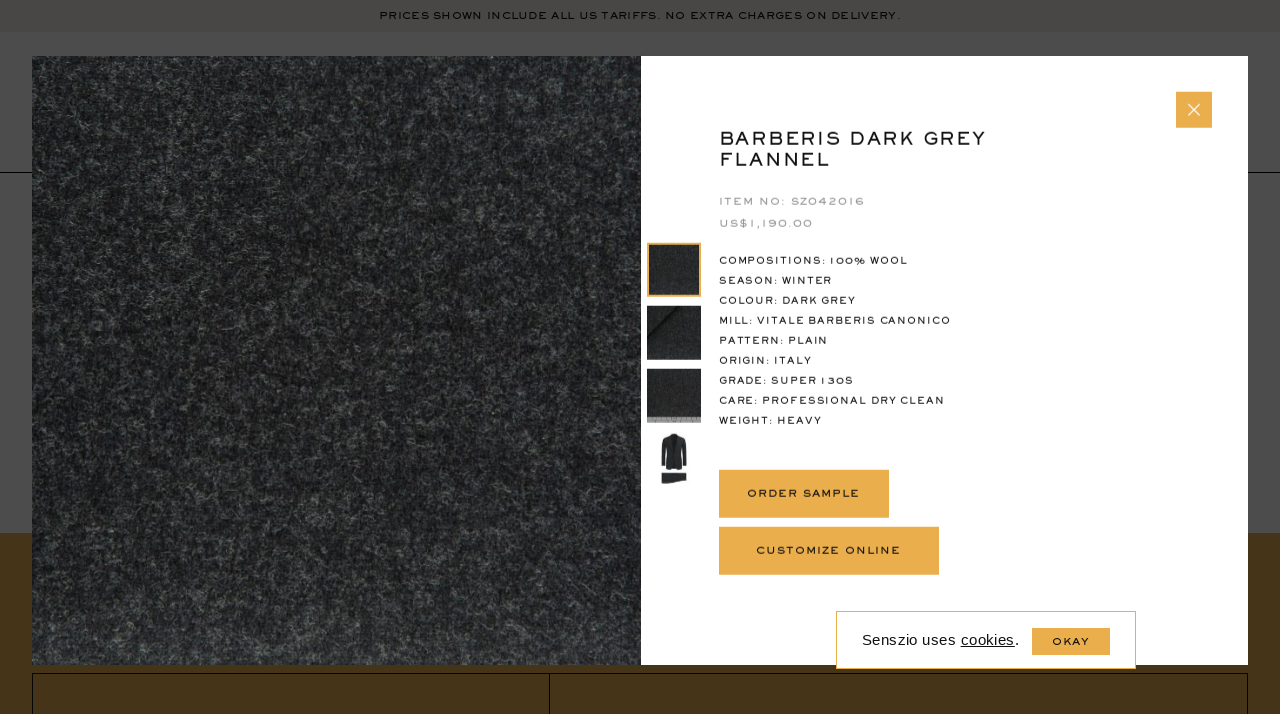

--- FILE ---
content_type: text/html; charset=UTF-8
request_url: https://www.senszio.com/fabric/dark-grey-plain-3/
body_size: 39794
content:
<!DOCTYPE HTML>
<html lang="en" class="html-class">
<head>
	        <!-- Google Tag Manager -->
        <script>(function(w,d,s,l,i){w[l]=w[l]||[];w[l].push({'gtm.start':
                    new Date().getTime(),event:'gtm.js'});var f=d.getElementsByTagName(s)[0],
                j=d.createElement(s),dl=l!='dataLayer'?'&l='+l:'';j.async=true;j.src=
                'https://www.googletagmanager.com/gtm.js?id='+i+dl;f.parentNode.insertBefore(j,f);
            })(window,document,'script','dataLayer','GTM-P7D2JCW');</script>
        <!-- End Google Tag Manager -->
        <!-- Global Site Tag (gtag.js) - Google Analytics -->
        <script async src="https://www.googletagmanager.com/gtag/js?id=UA-25999096-1"></script>
        <script>
            window.dataLayer = window.dataLayer || [];
            function gtag(){dataLayer.push(arguments);}
            gtag('js', new Date());

            gtag('config', 'UA-25999096-1');
        </script>
    <meta name="facebook-domain-verification" content="iz2e5v3yfpl20fsw7jm68ercc2pfzi" /><script>window.pipedriveLeadboosterConfig = {base: 'leadbooster-chat.pipedrive.com',companyId: 6184946,playbookUuid: '22255b04-6e6f-495d-b87d-c57ebcfdd0ca',version: 2};</script><script src="https://leadbooster-chat.pipedrive.com/assets/loader.js" async></script>
    <meta name="viewport" content="width=device-width, minimum-scale=1.0, maximum-scale=1.0, user-scalable=no">
	<title>Barberis Dark Grey Flannel - Senszio</title>
    <link rel="apple-touch-icon" sizes="180x180" href="https://d3aefbmawe1c9c.cloudfront.net/wp-content/themes/senszio/icons/apple-touch-icon.png">
    <link rel="icon" type="image/png" sizes="32x32" href="https://d3aefbmawe1c9c.cloudfront.net/wp-content/themes/senszio/icons/favicon-32x32.png">
    <link rel="icon" type="image/png" sizes="16x16" href="https://d3aefbmawe1c9c.cloudfront.net/wp-content/themes/senszio/icons/favicon-16x16.png">
    <link rel="manifest" href="https://www.senszio.com/wp-content/themes/senszio/icons/site.webmanifest">
    <link rel="mask-icon" href="https://www.senszio.com/wp-content/themes/senszio/icons/safari-pinned-tab.svg" color="#5bbad5">
    <meta name="msapplication-TileColor" content="#ffffff">
    <meta name="theme-color" content="#ffffff">
	<meta name='robots' content='index, follow, max-image-preview:large, max-snippet:-1, max-video-preview:-1' />

	<!-- This site is optimized with the Yoast SEO plugin v26.7 - https://yoast.com/wordpress/plugins/seo/ -->
	<meta name="description" content="You can customize your garment and check out using standard sizes or save your garment and book an appointment with us during our next visit to your city." />
	<link rel="canonical" href="https://www.senszio.com/fabric/dark-grey-plain-3/" />
	<meta property="og:locale" content="en_US" />
	<meta property="og:type" content="article" />
	<meta property="og:title" content="Barberis Dark Grey Flannel - Senszio" />
	<meta property="og:description" content="You can customize your garment and check out using standard sizes or save your garment and book an appointment with us during our next visit to your city." />
	<meta property="og:url" content="https://www.senszio.com/fabric/dark-grey-plain-3/" />
	<meta property="og:site_name" content="Senszio" />
	<meta property="article:modified_time" content="2024-08-12T18:37:41+00:00" />
	<meta property="og:image" content="https://d3aefbmawe1c9c.cloudfront.net/wp-content/uploads/2018/07/SZ042016-1.jpg" />
	<meta property="og:image:width" content="2000" />
	<meta property="og:image:height" content="2000" />
	<meta property="og:image:type" content="image/jpeg" />
	<meta name="twitter:card" content="summary_large_image" />
	<script type="application/ld+json" class="yoast-schema-graph">{"@context":"https://schema.org","@graph":[{"@type":"WebPage","@id":"https://www.senszio.com/fabric/dark-grey-plain-3/","url":"https://www.senszio.com/fabric/dark-grey-plain-3/","name":"Barberis Dark Grey Flannel - Senszio","isPartOf":{"@id":"https://www.senszio.com/#website"},"primaryImageOfPage":{"@id":"https://www.senszio.com/fabric/dark-grey-plain-3/#primaryimage"},"image":{"@id":"https://www.senszio.com/fabric/dark-grey-plain-3/#primaryimage"},"thumbnailUrl":"https://d3aefbmawe1c9c.cloudfront.net/wp-content/uploads/2018/07/SZ042016-1.jpg","datePublished":"2018-07-17T08:27:55+00:00","dateModified":"2024-08-12T18:37:41+00:00","description":"You can customize your garment and check out using standard sizes or save your garment and book an appointment with us during our next visit to your city.","breadcrumb":{"@id":"https://www.senszio.com/fabric/dark-grey-plain-3/#breadcrumb"},"inLanguage":"en-US","potentialAction":[{"@type":"ReadAction","target":["https://www.senszio.com/fabric/dark-grey-plain-3/"]}]},{"@type":"ImageObject","inLanguage":"en-US","@id":"https://www.senszio.com/fabric/dark-grey-plain-3/#primaryimage","url":"https://d3aefbmawe1c9c.cloudfront.net/wp-content/uploads/2018/07/SZ042016-1.jpg","contentUrl":"https://d3aefbmawe1c9c.cloudfront.net/wp-content/uploads/2018/07/SZ042016-1.jpg","width":2000,"height":2000},{"@type":"BreadcrumbList","@id":"https://www.senszio.com/fabric/dark-grey-plain-3/#breadcrumb","itemListElement":[{"@type":"ListItem","position":1,"name":"Home","item":"https://www.senszio.com/"},{"@type":"ListItem","position":2,"name":"Fabrics","item":"https://www.senszio.com/fabrics/"},{"@type":"ListItem","position":3,"name":"Barberis Dark Grey Flannel"}]},{"@type":"WebSite","@id":"https://www.senszio.com/#website","url":"https://www.senszio.com/","name":"Senszio","description":"Senszio Art of Bespoke Tailoring","potentialAction":[{"@type":"SearchAction","target":{"@type":"EntryPoint","urlTemplate":"https://www.senszio.com/?s={search_term_string}"},"query-input":{"@type":"PropertyValueSpecification","valueRequired":true,"valueName":"search_term_string"}}],"inLanguage":"en-US"}]}</script>
	<!-- / Yoast SEO plugin. -->


<link rel='dns-prefetch' href='//capi-automation.s3.us-east-2.amazonaws.com' />
		<script>
            var ajaxurl = 'https://www.senszio.com/wp-admin/admin-ajax.php';
            var cssLoaded = function() {};
		</script>
	<style id='wp-img-auto-sizes-contain-inline-css' type='text/css'>
img:is([sizes=auto i],[sizes^="auto," i]){contain-intrinsic-size:3000px 1500px}
/*# sourceURL=wp-img-auto-sizes-contain-inline-css */
</style>
<link rel='stylesheet' id='style-css' href='https://d3aefbmawe1c9c.cloudfront.net/wp-content/themes/senszio/style.css?ver=1743661135' type='text/css' media='all' />
<link rel='stylesheet' id='wp-block-library-css' href='https://d3aefbmawe1c9c.cloudfront.net/wp-includes/css/dist/block-library/style.min.css?ver=6.9' type='text/css' media='all' />
<style id='classic-theme-styles-inline-css' type='text/css'>
/*! This file is auto-generated */
.wp-block-button__link{color:#fff;background-color:#32373c;border-radius:9999px;box-shadow:none;text-decoration:none;padding:calc(.667em + 2px) calc(1.333em + 2px);font-size:1.125em}.wp-block-file__button{background:#32373c;color:#fff;text-decoration:none}
/*# sourceURL=https://d3aefbmawe1c9c.cloudfront.net/wp-includes/css/classic-themes.min.css */
</style>
<style id='global-styles-inline-css' type='text/css'>
:root{--wp--preset--aspect-ratio--square: 1;--wp--preset--aspect-ratio--4-3: 4/3;--wp--preset--aspect-ratio--3-4: 3/4;--wp--preset--aspect-ratio--3-2: 3/2;--wp--preset--aspect-ratio--2-3: 2/3;--wp--preset--aspect-ratio--16-9: 16/9;--wp--preset--aspect-ratio--9-16: 9/16;--wp--preset--color--black: #000000;--wp--preset--color--cyan-bluish-gray: #abb8c3;--wp--preset--color--white: #ffffff;--wp--preset--color--pale-pink: #f78da7;--wp--preset--color--vivid-red: #cf2e2e;--wp--preset--color--luminous-vivid-orange: #ff6900;--wp--preset--color--luminous-vivid-amber: #fcb900;--wp--preset--color--light-green-cyan: #7bdcb5;--wp--preset--color--vivid-green-cyan: #00d084;--wp--preset--color--pale-cyan-blue: #8ed1fc;--wp--preset--color--vivid-cyan-blue: #0693e3;--wp--preset--color--vivid-purple: #9b51e0;--wp--preset--gradient--vivid-cyan-blue-to-vivid-purple: linear-gradient(135deg,rgb(6,147,227) 0%,rgb(155,81,224) 100%);--wp--preset--gradient--light-green-cyan-to-vivid-green-cyan: linear-gradient(135deg,rgb(122,220,180) 0%,rgb(0,208,130) 100%);--wp--preset--gradient--luminous-vivid-amber-to-luminous-vivid-orange: linear-gradient(135deg,rgb(252,185,0) 0%,rgb(255,105,0) 100%);--wp--preset--gradient--luminous-vivid-orange-to-vivid-red: linear-gradient(135deg,rgb(255,105,0) 0%,rgb(207,46,46) 100%);--wp--preset--gradient--very-light-gray-to-cyan-bluish-gray: linear-gradient(135deg,rgb(238,238,238) 0%,rgb(169,184,195) 100%);--wp--preset--gradient--cool-to-warm-spectrum: linear-gradient(135deg,rgb(74,234,220) 0%,rgb(151,120,209) 20%,rgb(207,42,186) 40%,rgb(238,44,130) 60%,rgb(251,105,98) 80%,rgb(254,248,76) 100%);--wp--preset--gradient--blush-light-purple: linear-gradient(135deg,rgb(255,206,236) 0%,rgb(152,150,240) 100%);--wp--preset--gradient--blush-bordeaux: linear-gradient(135deg,rgb(254,205,165) 0%,rgb(254,45,45) 50%,rgb(107,0,62) 100%);--wp--preset--gradient--luminous-dusk: linear-gradient(135deg,rgb(255,203,112) 0%,rgb(199,81,192) 50%,rgb(65,88,208) 100%);--wp--preset--gradient--pale-ocean: linear-gradient(135deg,rgb(255,245,203) 0%,rgb(182,227,212) 50%,rgb(51,167,181) 100%);--wp--preset--gradient--electric-grass: linear-gradient(135deg,rgb(202,248,128) 0%,rgb(113,206,126) 100%);--wp--preset--gradient--midnight: linear-gradient(135deg,rgb(2,3,129) 0%,rgb(40,116,252) 100%);--wp--preset--font-size--small: 13px;--wp--preset--font-size--medium: 20px;--wp--preset--font-size--large: 36px;--wp--preset--font-size--x-large: 42px;--wp--preset--spacing--20: 0.44rem;--wp--preset--spacing--30: 0.67rem;--wp--preset--spacing--40: 1rem;--wp--preset--spacing--50: 1.5rem;--wp--preset--spacing--60: 2.25rem;--wp--preset--spacing--70: 3.38rem;--wp--preset--spacing--80: 5.06rem;--wp--preset--shadow--natural: 6px 6px 9px rgba(0, 0, 0, 0.2);--wp--preset--shadow--deep: 12px 12px 50px rgba(0, 0, 0, 0.4);--wp--preset--shadow--sharp: 6px 6px 0px rgba(0, 0, 0, 0.2);--wp--preset--shadow--outlined: 6px 6px 0px -3px rgb(255, 255, 255), 6px 6px rgb(0, 0, 0);--wp--preset--shadow--crisp: 6px 6px 0px rgb(0, 0, 0);}:where(.is-layout-flex){gap: 0.5em;}:where(.is-layout-grid){gap: 0.5em;}body .is-layout-flex{display: flex;}.is-layout-flex{flex-wrap: wrap;align-items: center;}.is-layout-flex > :is(*, div){margin: 0;}body .is-layout-grid{display: grid;}.is-layout-grid > :is(*, div){margin: 0;}:where(.wp-block-columns.is-layout-flex){gap: 2em;}:where(.wp-block-columns.is-layout-grid){gap: 2em;}:where(.wp-block-post-template.is-layout-flex){gap: 1.25em;}:where(.wp-block-post-template.is-layout-grid){gap: 1.25em;}.has-black-color{color: var(--wp--preset--color--black) !important;}.has-cyan-bluish-gray-color{color: var(--wp--preset--color--cyan-bluish-gray) !important;}.has-white-color{color: var(--wp--preset--color--white) !important;}.has-pale-pink-color{color: var(--wp--preset--color--pale-pink) !important;}.has-vivid-red-color{color: var(--wp--preset--color--vivid-red) !important;}.has-luminous-vivid-orange-color{color: var(--wp--preset--color--luminous-vivid-orange) !important;}.has-luminous-vivid-amber-color{color: var(--wp--preset--color--luminous-vivid-amber) !important;}.has-light-green-cyan-color{color: var(--wp--preset--color--light-green-cyan) !important;}.has-vivid-green-cyan-color{color: var(--wp--preset--color--vivid-green-cyan) !important;}.has-pale-cyan-blue-color{color: var(--wp--preset--color--pale-cyan-blue) !important;}.has-vivid-cyan-blue-color{color: var(--wp--preset--color--vivid-cyan-blue) !important;}.has-vivid-purple-color{color: var(--wp--preset--color--vivid-purple) !important;}.has-black-background-color{background-color: var(--wp--preset--color--black) !important;}.has-cyan-bluish-gray-background-color{background-color: var(--wp--preset--color--cyan-bluish-gray) !important;}.has-white-background-color{background-color: var(--wp--preset--color--white) !important;}.has-pale-pink-background-color{background-color: var(--wp--preset--color--pale-pink) !important;}.has-vivid-red-background-color{background-color: var(--wp--preset--color--vivid-red) !important;}.has-luminous-vivid-orange-background-color{background-color: var(--wp--preset--color--luminous-vivid-orange) !important;}.has-luminous-vivid-amber-background-color{background-color: var(--wp--preset--color--luminous-vivid-amber) !important;}.has-light-green-cyan-background-color{background-color: var(--wp--preset--color--light-green-cyan) !important;}.has-vivid-green-cyan-background-color{background-color: var(--wp--preset--color--vivid-green-cyan) !important;}.has-pale-cyan-blue-background-color{background-color: var(--wp--preset--color--pale-cyan-blue) !important;}.has-vivid-cyan-blue-background-color{background-color: var(--wp--preset--color--vivid-cyan-blue) !important;}.has-vivid-purple-background-color{background-color: var(--wp--preset--color--vivid-purple) !important;}.has-black-border-color{border-color: var(--wp--preset--color--black) !important;}.has-cyan-bluish-gray-border-color{border-color: var(--wp--preset--color--cyan-bluish-gray) !important;}.has-white-border-color{border-color: var(--wp--preset--color--white) !important;}.has-pale-pink-border-color{border-color: var(--wp--preset--color--pale-pink) !important;}.has-vivid-red-border-color{border-color: var(--wp--preset--color--vivid-red) !important;}.has-luminous-vivid-orange-border-color{border-color: var(--wp--preset--color--luminous-vivid-orange) !important;}.has-luminous-vivid-amber-border-color{border-color: var(--wp--preset--color--luminous-vivid-amber) !important;}.has-light-green-cyan-border-color{border-color: var(--wp--preset--color--light-green-cyan) !important;}.has-vivid-green-cyan-border-color{border-color: var(--wp--preset--color--vivid-green-cyan) !important;}.has-pale-cyan-blue-border-color{border-color: var(--wp--preset--color--pale-cyan-blue) !important;}.has-vivid-cyan-blue-border-color{border-color: var(--wp--preset--color--vivid-cyan-blue) !important;}.has-vivid-purple-border-color{border-color: var(--wp--preset--color--vivid-purple) !important;}.has-vivid-cyan-blue-to-vivid-purple-gradient-background{background: var(--wp--preset--gradient--vivid-cyan-blue-to-vivid-purple) !important;}.has-light-green-cyan-to-vivid-green-cyan-gradient-background{background: var(--wp--preset--gradient--light-green-cyan-to-vivid-green-cyan) !important;}.has-luminous-vivid-amber-to-luminous-vivid-orange-gradient-background{background: var(--wp--preset--gradient--luminous-vivid-amber-to-luminous-vivid-orange) !important;}.has-luminous-vivid-orange-to-vivid-red-gradient-background{background: var(--wp--preset--gradient--luminous-vivid-orange-to-vivid-red) !important;}.has-very-light-gray-to-cyan-bluish-gray-gradient-background{background: var(--wp--preset--gradient--very-light-gray-to-cyan-bluish-gray) !important;}.has-cool-to-warm-spectrum-gradient-background{background: var(--wp--preset--gradient--cool-to-warm-spectrum) !important;}.has-blush-light-purple-gradient-background{background: var(--wp--preset--gradient--blush-light-purple) !important;}.has-blush-bordeaux-gradient-background{background: var(--wp--preset--gradient--blush-bordeaux) !important;}.has-luminous-dusk-gradient-background{background: var(--wp--preset--gradient--luminous-dusk) !important;}.has-pale-ocean-gradient-background{background: var(--wp--preset--gradient--pale-ocean) !important;}.has-electric-grass-gradient-background{background: var(--wp--preset--gradient--electric-grass) !important;}.has-midnight-gradient-background{background: var(--wp--preset--gradient--midnight) !important;}.has-small-font-size{font-size: var(--wp--preset--font-size--small) !important;}.has-medium-font-size{font-size: var(--wp--preset--font-size--medium) !important;}.has-large-font-size{font-size: var(--wp--preset--font-size--large) !important;}.has-x-large-font-size{font-size: var(--wp--preset--font-size--x-large) !important;}
:where(.wp-block-post-template.is-layout-flex){gap: 1.25em;}:where(.wp-block-post-template.is-layout-grid){gap: 1.25em;}
:where(.wp-block-term-template.is-layout-flex){gap: 1.25em;}:where(.wp-block-term-template.is-layout-grid){gap: 1.25em;}
:where(.wp-block-columns.is-layout-flex){gap: 2em;}:where(.wp-block-columns.is-layout-grid){gap: 2em;}
:root :where(.wp-block-pullquote){font-size: 1.5em;line-height: 1.6;}
/*# sourceURL=global-styles-inline-css */
</style>
<link rel='stylesheet' id='wcml-dropdown-click-0-css' href='https://d3aefbmawe1c9c.cloudfront.net/wp-content/plugins/woocommerce-multilingual/templates/currency-switchers/legacy-dropdown-click/style.css?ver=5.5.3.1' type='text/css' media='all' />
<link rel='stylesheet' id='wcml-dropdown-0-css' href='https://d3aefbmawe1c9c.cloudfront.net/wp-content/plugins/woocommerce-multilingual/templates/currency-switchers/legacy-dropdown/style.css?ver=5.5.3.1' type='text/css' media='all' />
<style id='woocommerce-inline-inline-css' type='text/css'>
.woocommerce form .form-row .required { visibility: visible; }
/*# sourceURL=woocommerce-inline-inline-css */
</style>
<link rel='stylesheet' id='wpml-legacy-horizontal-list-0-css' href='https://d3aefbmawe1c9c.cloudfront.net/wp-content/plugins/sitepress-multilingual-cms/templates/language-switchers/legacy-list-horizontal/style.min.css?ver=1' type='text/css' media='all' />
<link rel='stylesheet' id='bookly-ladda.min.css-css' href='https://d3aefbmawe1c9c.cloudfront.net/wp-content/plugins/appointment-booking/frontend/resources/css/ladda.min.css?ver=20.1' type='text/css' media='all' />
<link rel='stylesheet' id='bookly-picker.classic.css-css' href='https://d3aefbmawe1c9c.cloudfront.net/wp-content/plugins/appointment-booking/frontend/resources/css/picker.classic.css?ver=20.1' type='text/css' media='all' />
<link rel='stylesheet' id='bookly-picker.classic.date.css-css' href='https://d3aefbmawe1c9c.cloudfront.net/wp-content/plugins/appointment-booking/frontend/resources/css/picker.classic.date.css?ver=20.1' type='text/css' media='all' />
<link rel='stylesheet' id='bookly-intlTelInput.css-css' href='https://d3aefbmawe1c9c.cloudfront.net/wp-content/plugins/appointment-booking/frontend/resources/css/intlTelInput.css?ver=20.1' type='text/css' media='all' />
<link rel='stylesheet' id='bookly-bookly-main.css-css' href='https://d3aefbmawe1c9c.cloudfront.net/wp-content/plugins/appointment-booking/frontend/resources/css/bookly-main.css?ver=20.1' type='text/css' media='all' />
<link rel='stylesheet' id='bookly-customer-profile.css-css' href='https://d3aefbmawe1c9c.cloudfront.net/wp-content/plugins/bookly-addon-pro/frontend/modules/customer_profile/resources/css/customer-profile.css?ver=4.1' type='text/css' media='all' />
<script src="https://www.senszio.com/wp-includes/js/jquery/jquery.min.js?ver=1700116096" id="jquery-js"></script>
<script type="text/javascript" id="custom2-js-extra">
/* <![CDATA[ */
var frontendajax = {"ajaxurl":"https://www.senszio.com/wp-admin/admin-ajax.php"};
//# sourceURL=custom2-js-extra
/* ]]> */
</script>
<script src="https://www.senszio.com/wp-content/themes/senszio/js/custom2.js?ver=1.1" id="custom2-js"></script>
<script src="https://d3aefbmawe1c9c.cloudfront.net/wp-content/plugins/woocommerce/assets/js/jquery-blockui/jquery.blockUI.min.js?ver=2.7.0-wc.10.4.3" id="wc-jquery-blockui-js" defer="defer" data-wp-strategy="defer"></script>
<script type="text/javascript" id="wc-add-to-cart-js-extra">
/* <![CDATA[ */
var wc_add_to_cart_params = {"ajax_url":"/wp-admin/admin-ajax.php","wc_ajax_url":"/?wc-ajax=%%endpoint%%","i18n_view_cart":"View bag","cart_url":"https://www.senszio.com/bag/","is_cart":"","cart_redirect_after_add":"no"};
//# sourceURL=wc-add-to-cart-js-extra
/* ]]> */
</script>
<script src="https://d3aefbmawe1c9c.cloudfront.net/wp-content/plugins/woocommerce/assets/js/frontend/add-to-cart.min.js?ver=10.4.3" id="wc-add-to-cart-js" defer="defer" data-wp-strategy="defer"></script>
<script src="https://d3aefbmawe1c9c.cloudfront.net/wp-content/plugins/woocommerce/assets/js/js-cookie/js.cookie.min.js?ver=2.1.4-wc.10.4.3" id="wc-js-cookie-js" defer="defer" data-wp-strategy="defer"></script>
<script type="text/javascript" id="woocommerce-js-extra">
/* <![CDATA[ */
var woocommerce_params = {"ajax_url":"/wp-admin/admin-ajax.php","wc_ajax_url":"/?wc-ajax=%%endpoint%%","i18n_password_show":"Show password","i18n_password_hide":"Hide password"};
//# sourceURL=woocommerce-js-extra
/* ]]> */
</script>
<script src="https://d3aefbmawe1c9c.cloudfront.net/wp-content/plugins/woocommerce/assets/js/frontend/woocommerce.min.js?ver=10.4.3" id="woocommerce-js" defer="defer" data-wp-strategy="defer"></script>
<script type="text/javascript" id="bookly-spin.min.js-js-extra">
/* <![CDATA[ */
var BooklyL10nGlobal = {"csrf_token":"f4b9e6473e","addons":["ooking","pro","locations"]};
//# sourceURL=bookly-spin.min.js-js-extra
/* ]]> */
</script>
<script src="https://d3aefbmawe1c9c.cloudfront.net/wp-content/plugins/appointment-booking/frontend/resources/js/spin.min.js?ver=20.1" id="bookly-spin.min.js-js"></script>
<script src="https://d3aefbmawe1c9c.cloudfront.net/wp-content/plugins/appointment-booking/frontend/resources/js/ladda.min.js?ver=20.1" id="bookly-ladda.min.js-js"></script>
<script src="https://d3aefbmawe1c9c.cloudfront.net/wp-content/plugins/appointment-booking/frontend/resources/js/hammer.min.js?ver=20.1" id="bookly-hammer.min.js-js"></script>
<script src="https://d3aefbmawe1c9c.cloudfront.net/wp-content/plugins/appointment-booking/frontend/resources/js/jquery.hammer.min.js?ver=20.1" id="bookly-jquery.hammer.min.js-js"></script>
<script src="https://d3aefbmawe1c9c.cloudfront.net/wp-content/plugins/appointment-booking/frontend/resources/js/picker.js?ver=20.1" id="bookly-picker.js-js"></script>
<script src="https://d3aefbmawe1c9c.cloudfront.net/wp-content/plugins/appointment-booking/frontend/resources/js/picker.date.js?ver=20.1" id="bookly-picker.date.js-js"></script>
<script type="text/javascript" id="bookly-bookly.min.js-js-extra">
/* <![CDATA[ */
var BooklyL10n = {"ajaxurl":"https://www.senszio.com/wp-admin/admin-ajax.php?lang=en","csrf_token":"f4b9e6473e","today":"Today","months":["January","February","March","April","May","June","July","August","September","October","November","December"],"days":["Sunday","Monday","Tuesday","Wednesday","Thursday","Friday","Saturday"],"daysShort":["Sun","Mon","Tue","Wed","Thu","Fri","Sat"],"nextMonth":"Next month","prevMonth":"Previous month","show_more":"Show more"};
//# sourceURL=bookly-bookly.min.js-js-extra
/* ]]> */
</script>
<script src="https://d3aefbmawe1c9c.cloudfront.net/wp-content/plugins/appointment-booking/frontend/resources/js/bookly.min.js?ver=20.1" id="bookly-bookly.min.js-js"></script>
<script src="https://d3aefbmawe1c9c.cloudfront.net/wp-content/plugins/appointment-booking/frontend/resources/js/intlTelInput.min.js?ver=20.1" id="bookly-intlTelInput.min.js-js"></script>
<script type="text/javascript" id="bookly-customer-profile.js-js-extra">
/* <![CDATA[ */
var BooklyCustomerProfileL10n = {"csrf_token":"f4b9e6473e","show_more":"Show more"};
//# sourceURL=bookly-customer-profile.js-js-extra
/* ]]> */
</script>
<script src="https://d3aefbmawe1c9c.cloudfront.net/wp-content/plugins/bookly-addon-pro/frontend/modules/customer_profile/resources/js/customer-profile.js?ver=4.1" id="bookly-customer-profile.js-js"></script>
<script type="text/javascript" id="wpstg-global-js-extra">
/* <![CDATA[ */
var wpstg = {"nonce":"55139637a3"};
//# sourceURL=wpstg-global-js-extra
/* ]]> */
</script>
<script src="https://d3aefbmawe1c9c.cloudfront.net/wp-content/plugins/wp-staging-pro/assets/js/dist/wpstg-blank-loader.min.js?ver=6.9" id="wpstg-global-js"></script>
<link rel="https://api.w.org/" href="https://www.senszio.com/wp-json/" /><link rel="EditURI" type="application/rsd+xml" title="RSD" href="https://www.senszio.com/xmlrpc.php?rsd" />
<meta name="generator" content="WordPress 6.9" />
<meta name="generator" content="WooCommerce 10.4.3" />
<link rel='shortlink' href='https://www.senszio.com/?p=2836' />
<script>var c2bl = [9,31,13,10,14,25,35,6,15,5,32,7,16,26,30,1,29,22,34,33,27,23,28,8,3,4,11,37,36,2,12,24,21];</script><meta name="generator" content="WPML ver:4.8.6 stt:60,1;" />
	<noscript><style>.woocommerce-product-gallery{ opacity: 1 !important; }</style></noscript>
	<meta name="generator" content="Elementor 3.34.1; features: additional_custom_breakpoints; settings: css_print_method-external, google_font-enabled, font_display-swap">
			<script  type="text/javascript">
				!function(f,b,e,v,n,t,s){if(f.fbq)return;n=f.fbq=function(){n.callMethod?
					n.callMethod.apply(n,arguments):n.queue.push(arguments)};if(!f._fbq)f._fbq=n;
					n.push=n;n.loaded=!0;n.version='2.0';n.queue=[];t=b.createElement(e);t.async=!0;
					t.src=v;s=b.getElementsByTagName(e)[0];s.parentNode.insertBefore(t,s)}(window,
					document,'script','https://connect.facebook.net/en_US/fbevents.js');
			</script>
			<!-- WooCommerce Facebook Integration Begin -->
			<script  type="text/javascript">

				fbq('init', '693066647733562', {}, {
    "agent": "woocommerce_0-10.4.3-3.5.15"
});

				document.addEventListener( 'DOMContentLoaded', function() {
					// Insert placeholder for events injected when a product is added to the cart through AJAX.
					document.body.insertAdjacentHTML( 'beforeend', '<div class=\"wc-facebook-pixel-event-placeholder\"></div>' );
				}, false );

			</script>
			<!-- WooCommerce Facebook Integration End -->
						<style>
				.e-con.e-parent:nth-of-type(n+4):not(.e-lazyloaded):not(.e-no-lazyload),
				.e-con.e-parent:nth-of-type(n+4):not(.e-lazyloaded):not(.e-no-lazyload) * {
					background-image: none !important;
				}
				@media screen and (max-height: 1024px) {
					.e-con.e-parent:nth-of-type(n+3):not(.e-lazyloaded):not(.e-no-lazyload),
					.e-con.e-parent:nth-of-type(n+3):not(.e-lazyloaded):not(.e-no-lazyload) * {
						background-image: none !important;
					}
				}
				@media screen and (max-height: 640px) {
					.e-con.e-parent:nth-of-type(n+2):not(.e-lazyloaded):not(.e-no-lazyload),
					.e-con.e-parent:nth-of-type(n+2):not(.e-lazyloaded):not(.e-no-lazyload) * {
						background-image: none !important;
					}
				}
			</style>
			<style>.default-form .nf-field-container .nf-field-label label,.default-form .nf-field-container input[type=button]{font-family:SackersGothicW01-Heavy,Verdana,sans-serif;letter-spacing:.1em;text-transform:uppercase}.default-form nf-fields-wrap{display:block;overflow:hidden}.default-form nf-fields-wrap nf-field{width:100%}.default-form .recaptcha-container .g-recaptcha>div{margin-left:auto}.default-form .nf-before-form-content{display:none}.default-form .nf-error-msg{font-size:1.5rem}.default-form .nf-field-container.label-above .nf-field-label{margin-bottom:.3em}.default-form .nf-field-container:not(.checkbox-container){margin-bottom:1.5em}.default-form .nf-field-container.submit-container{margin-top:2em}.default-form .nf-field-container .nf-field-label label{cursor:pointer;font-weight:400;color:#979797;font-size:1rem}.default-form .nf-field-container .nf-field-label label .ninja-forms-req-symbol{color:inherit}.default-form .nf-field-container input[type=email],.default-form .nf-field-container input[type=tel],.default-form .nf-field-container input[type=text],.default-form .nf-field-container select,.default-form .nf-field-container textarea{padding:1.2em 0 .8em;border:none!important;border-bottom:1px solid #111!important;resize:none;background-color:transparent;font-size:1.2rem;font-family:SackersGothicW01-Heavy,Verdana,sans-serif;letter-spacing:.1em;text-transform:uppercase}.default-form .nf-field-container textarea{background-image:url([data-uri]);line-height:3.2;background-size:52.2em;min-height:11em;height:auto;border-bottom:none!important;padding-top:.8em;padding-bottom:0;overflow:hidden}.default-form .nf-field-container select{line-height:1.4;cursor:pointer;color:#000;border-bottom:1px solid #111!important;background-image:url([data-uri]);width:100%;height:100%;display:inline-block;background-size:1.2em;background-repeat:no-repeat;background-position:calc(100% - .2em) center;vertical-align:top}.default-form .nf-field-container input[type=button]{padding:1.4em 2em;font-size:1rem;cursor:pointer;text-align:center;vertical-align:top;display:inline-block;color:#000;background-color:transparent;border:1px solid #111;min-width:22em}.default-form .nf-field-container.html-container{font-size:1.3rem;font-family:"Acta Display W01 Medium",Verdana,sans-serif;color:#111}.default-form .nf-field-container.html-container a{border-bottom:1px solid}.compressed-form{font-size:.9rem;letter-spacing:.1em}.compressed-form h3{font-size:1.6rem;font-family:"Acta Display W01 Book",Verdana,sans-serif;margin-bottom:1em;letter-spacing:.1em}.compressed-form .nf-before-form-content{display:none}.compressed-form nf-fields-wrap{overflow:hidden;display:block;color:#7b5e2e}.compressed-form nf-fields-wrap a{color:#111}.compressed-form nf-fields-wrap nf-field{display:block;float:left}.compressed-form nf-fields-wrap nf-field:nth-of-type(2){width:70%}.compressed-form nf-fields-wrap nf-field:nth-of-type(3){width:30%}.compressed-form nf-fields-wrap nf-field:last-of-type{font-size:.8rem}.compressed-form nf-fields-wrap nf-field input[type=email]{background-color:transparent;color:#7b5e2e;border:1px solid;padding:2em 2.5em;}.compressed-form nf-fields-wrap nf-field input[type=email]::-webkit-input-placeholder{color:#7b5e2e!important}.compressed-form nf-fields-wrap nf-field input[type=email]:-moz-placeholder{color:#7b5e2e!important}.compressed-form nf-fields-wrap nf-field input[type=email]::-moz-placeholder{color:#7b5e2e!important}.compressed-form nf-fields-wrap nf-field input[type=email]:-ms-input-placeholder{color:#7b5e2e!important}.compressed-form nf-fields-wrap nf-field input[type=button]{background-color:transparent;border:1px solid;color:#7b5e2e;border-left:none;padding:2em 1.2em;display:block;text-transform:uppercase;text-align:center;width:100%}.button{padding:1.7em 2em;cursor:pointer;text-align:center;background-color:#eaae4c;border:1px solid #eaae4c;min-width:22em}.button-trnsp,.button.b-tran-black,.button.b-tran-orange,.button.b-tran-wht,.label-checkbox input{background-color:transparent}.button.b-tran-wht{color:#fff;border:1px solid #fff}.button.b-tran-black{color:#111;border:1px solid #111}.button.b-tran-orange{color:#111;border:1px solid #eaae4c}.button.b-mwa{min-width:auto}.button.b-small{min-width:17em}.button.none{display:none}@media screen and (min-width: 1024px){.button.d-none{display:none}}.button-trnsp{border-color:#000;min-width:20em}.button-bb{font-size:1.2rem;font-family:SackersGothicW01-Heavy,Verdana,sans-serif;letter-spacing:.1em;padding-bottom:1.5em;position:relative;display:inline-block}.button-bb::after,.button-bb::before{content:"";border-bottom:1px solid;width:100%;position:absolute;left:0;bottom:0}.button-bb::before{bottom:.5em}input+label,input+span{vertical-align:top;display:inline-block;margin-left:.7em}.label-checkbox{cursor:pointer}.label-checkbox input{cursor:pointer;-webkit-appearance:none;border:1px solid #111;width:14px;height:14px;display:inline-block;position:relative;vertical-align:top}.label-checkbox input::after{content:"";width:8px;height:8px;top:2px;left:2px;background-color:#111;position:absolute;display:none}.label-checkbox input:checked::after{display:block}.label-checkbox.orange-checkbox input{border-color:#eaae4c}.label-checkbox.orange-checkbox input::after{background-color:#eaae4c}.label-checkbox span{width:calc(100% - 3em)}.label-checkbox span:not(.f1_6){font-size:.9rem;font-family:SackersGothicW01-Heavy,Verdana,sans-serif;letter-spacing:.1em;line-height:1.7;text-transform:uppercase}.label-checkbox.big-checkbox input{width:18px;height:18px}.label-checkbox.big-checkbox input::after{width:12px;height:12px}.input-checkbox,.input-radio{border:1px solid;background-color:transparent;width:15px;height:15px;display:inline-block;position:relative;color:inherit}.input-checkbox:checked:after,.input-radio:checked:after{content:"✓";color:inherit;font-size:1.4rem;margin-left:.1em;position:absolute;line-height:1}.arrow-button,.input-text,body .select2 .select2-selection{font-size:1rem;font-family:SackersGothicW01-Heavy,Verdana,sans-serif;letter-spacing:.1em;text-transform:uppercase}.input-text,body .select2 .select2-selection{background-color:#fff;padding:1.7em 1.8em;border:1px solid #111}.input-text.qty,body .select2 .select2-selection.qty{text-align:center;padding:1.7em .5em;width:4.2em}body .select2 .select2-selection{height:auto;border-radius:0}body .select2 .select2-selection .select2-selection__rendered{line-height:inherit;padding:0}body .select2 .select2-selection .select2-selection__arrow{background-image:url([data-uri]);width:100%;height:100%;display:inline-block;background-size:1.6em;background-repeat:no-repeat;background-position:calc(100% - 2em);vertical-align:top;top:2px}.arrow-button:before,.wht-arrow .arrow-button::before{width:2.7em;height:1.3em;background-size:100%;background-position:center}body .select2 .select2-selection .select2-selection__arrow b{display:none}.arrow-button{position:relative;padding-left:3em;display:inline-block;overflow:hidden;line-height:1.5}.arrow-button:before{content:"";background-image:url([data-uri]);display:inline-block;background-repeat:no-repeat;vertical-align:top;position:absolute;left:-1em;-moz-transition:all .4s ease-in-out;-o-transition:all .4s ease-in-out;-webkit-transition:all .4s ease-in-out;transition:all .4s ease-in-out}.no-touch .arrow-button-hov:hover .arrow-button::before,.no-touch .arrow-button:hover::before{left:0}.select3{border:1px solid;padding:1em 1.5em;width:100%;background-position:calc(100% - 1.5em)}.select4{border:none;padding:.7em 0;color:#979797;cursor:pointer;width:8.5em;background-position:100%}.select4 option{color:#111}#site-header{width:100%}#site-header .header-inner{position:fixed;width:100%;background-color:#fff;z-index:195;}#site-content{min-height:50vh}.scroll-nav-target-content{position:relative;top:-10rem;display:block}@media screen and (max-width:1023px){.scroll-nav-target-content{top:-8rem}}#header-navigation{position:fixed;width:100%;height:100%;top:0;background-color:#111;opacity:0;left:-100%;z-index:200;-moz-transition:1s ease-out;-o-transition:1s ease-out;-webkit-transition:1s ease-out;transition:1s ease-out}.fabric-hover span::after,.icon-count{background-color:#d9d9d9;text-align:center}.opened-navigation #header-navigation{left:0;opacity:1}#main_navigation.opened-sub>ul>li:not(.opened-sub-menu){opacity:.2}@media screen and (max-width:1023px){.h65vh{height:65vh;overflow:hidden}}.icon-count{border-radius:100%;width:13px;height:13px;padding-top:.35em;top:0;right:0;position:absolute;font-size:.9rem}.header-logo .site-logo{position:absolute;margin-top:-100px;-moz-transition:all .3s ease-in-out;-o-transition:all .3s ease-in-out;-webkit-transition:all .3s ease-in-out;transition:all .3s ease-in-out}.stick-top .header-logo .site-logo,html:not(.with-intro) .header-logo .site-logo{margin-top:0}.burger-icon-exit{background-image:url([data-uri])}.scroll-down{background-image:url([data-uri]);width:4.2rem;height:4.2rem;display:block}.measurement-button,.price-bg,.site-logo{display:inline-block}.site-logo{background-image:url([data-uri]);width:15rem;height:5rem}@media screen and (max-width:1023px){.single-content-full{height:calc(100vh - 8rem - 3.1em)}}.price-bg{background-image:url([data-uri]);width:100%;height:100%;background-size:100%;background-repeat:no-repeat;background-position:center;vertical-align:top;padding-bottom:100%}.fabric-hover span::after{content:"+";cursor:pointer;font-family:"Acta Display W01 Medium",Verdana,sans-serif;font-size:3.5rem;position:absolute;width:40px;height:40px;left:50%;top:50%;transform:translate(-50%,-50%);line-height:40px}@media screen and (max-width:767px){.fabric-hover span::after{font-size:2.45rem}}.measurement-button{font-size:1rem;font-family:SackersGothicW01-Heavy,Verdana,sans-serif;letter-spacing:.1em;text-transform:uppercase;text-align:center;padding:1.3em .7em;margin:.5em 0;background-color:#fff;border:1px solid #979797;color:#979797;cursor:pointer}.measurement-button.selected{cursor:default;border:2px solid #eaae4c;padding:calc(1.3em - 1px) calc(.7em - 1px);color:#111}.mea-three-items{display:flex;flex-wrap:wrap}.mea-three-items>*{width:32%}@media screen and (max-width:767px){.mea-three-items>*{width:100%}}@media screen and (min-width:768px){.mea-three-items>:not(:nth-of-type(3n+3)){margin-right:2%}}.mea-align-items{display:flex;flex-wrap:wrap}.mea-align-items.none{display:none}.mea-align-items>*{white-space:nowrap;min-width:23%}.mea-align-items>:not(:nth-of-type(4n+4)){margin-right:2.666%}.option-switcher{-webkit-touch-callout:none;-webkit-user-select:none;-moz-user-select:none;-ms-user-select:none;user-select:none}.option-switcher .option.selected{font-family:"Acta Display W01 Medium",Verdana,sans-serif}.option-switcher .option-switch{display:inline-block;width:45px;background-color:#eaae4c;height:22px;position:relative}.option-switcher .option-switch::after{content:"";width:18px;height:16px;background-color:#fff;top:50%;-webkit-transform:translate(0,-50%);-moz-transform:translate(0,-50%);-ms-transform:translate(0,-50%);-o-transform:translate(0,-50%);transform:translate(0,-50%);position:absolute;display:block;-moz-transition:left .4s ease;-o-transition:left .4s ease;-webkit-transition:left .4s ease;transition:left .4s ease;left:24px}.close-measurement-content,.measurement-box .open-measurement-content::after{width:12px;background-size:100%;background-repeat:no-repeat;background-position:center;vertical-align:top}.close-measurement-content{background-image:url([data-uri]);height:12px;display:inline-block;cursor:pointer}.measurement-box{border:1px solid #111}.measurement-box.opened{border:2px solid #111}.measurement-box.filled{border:2px solid #eaae4c}.measurement-box .measurement-content{padding:1em}.measurement-box .open-measurement-content{padding:.7em 1em;position:relative}.measurement-box .open-measurement-content::after{content:"";background-image:url([data-uri]);height:24px;display:inline-block;position:absolute;right:1em}.transparent-textarea{padding:1em;font-size:1.6rem;font-family:"Acta Display W01 Book",Verdana,sans-serif;border:1px solid #111;width:100%;resize:none;background-color:transparent;min-height:10em}.sizes-table{table-layout:fixed}.sizes-table tr td,.sizes-table tr th{font-size:1rem;font-family:SackersGothicW01-Heavy,Verdana,sans-serif;letter-spacing:.1em;font-weight:400;text-align:left;border-bottom:1px solid #111;padding:.5em 0;text-transform:uppercase;width:auto}.size-guide-change-fits .size-guide-change-fit{padding:1em 3em;display:inline-block;border-top:1px solid transparent;border-right:1px solid transparent;border-left:1px solid transparent}img{transition:opacity .3s ease .2s}img:not([src]) {opacity: 0.001}</style>    <script src="//fast.fonts.net/jsapi/cdcfa6e2-6681-4235-bc57-379a900bba8f.js"></script>
</head>
<body class="wp-singular fabrics-template-default single single-fabrics postid-2836 wp-theme-senszio theme-senszio woocommerce-no-js elementor-default elementor-kit-96298">

        <!-- Google Tag Manager (noscript) -->
        <noscript><iframe src="https://www.googletagmanager.com/ns.html?id=GTM-P7D2JCW"
                          height="0" width="0" style="display:none;visibility:hidden"></iframe></noscript>
        <!-- End Google Tag Manager (noscript) -->
	
<div class="o-h"></div>

<div id="site-header" class="d-none">
    <div class="header-inner wht-bg">
	                <div class="top-banner">
                <span class="close-top-banner"></span>
			    <p>PRICES SHOWN INCLUDE ALL US TARIFFS. NO EXTRA CHARGES ON DELIVERY.</p>
            </div>
	            <div class="black-bg wht-fc mob-pt0_1e mob-none">
            <div class="well">
                <div class="pb0_2e flex-center jc-sb">
                    <div class="w100 r-align">
                        <a href="https://www.senszio.com/my-account/" class="f1-h mr2e uc ">LOG IN</a>
                        <a href="https://www.senszio.com/bag/" class="f1-h">BAG<span class="bag_count brackets"></span></a>
                        <ul class="i-block no-disc mob-none">
		                    <li id="currency_sel_widget-2" class="widget widget_currency_sel_widget"><div class="wcml-dropdown currency-dropdown wcml_currency_switcher">
	<ul>
		<li class="wcml-cs-active-currency2">
			<a class="wcml-cs-item-toggle">United States dollar (USD)</a>
			<ul class="wcml-cs-submenu">
																								<li>
							<a rel="HKD">Hong Kong dollar (HKD)</a>
						</li>
												</ul>
		</li>
	</ul>
</div></li>
                        </ul>
                    </div>
                </div>
            </div>
        </div>
        <div class="white-header-bar well m-w90 pr flex-center jc-sb">
	                    <a class="open-mobile-navigation2 point">
                <span class="f1-h lh2_5re i-block mr0_5e b-o0 va-mid mob-none">MENU</span>
                <span class="burger-icon"></span>
            </a>
                        <div class="a-center header-logo o-h pr" >
                <a href="/" class="site-logo"></a>
                <a href="#content" class="scroll-down"></a>
            </div>
	                    <div class="c-inline b-o0 top-right-menu">
	            <div class="menu-top-right-menu-container"><ul id="menu-top-right-menu" class="menu"><li id="menu-item-17703" class="menu-item menu-item-type-custom menu-item-object-custom menu-item-17703"><a href="https://www.senszio.com/trunk-shows/#request-a-fitting">MEET US</a></li>
<li id="menu-item-18784" class="mob-none menu-item menu-item-type-custom menu-item-object-custom menu-item-18784"><a href="https://www.senszio.com/product-category/customizer/">CUSTOM ONLINE</a></li>
</ul></div>                            </div>
            <a href="https://www.senszio.com/bag/" class="bag-icon">
                <span class="bag_count"></span>
            </a>
                    </div>
	            <div class="mobile-header-links">
            <a href="/trunk-shows/">Book an
                appointment</a>
            <a href="https://www.senszio.com/my-account/">My account</a>
        </div>
            </div>
</div>


<div id="site-header2">
    <div class="header-inner header-inner-with-top-banner">
	                <div class="top-banner">
			    <p>PRICES SHOWN INCLUDE ALL US TARIFFS. NO EXTRA CHARGES ON DELIVERY.</p>
            </div>
	            <div class="well">
            <div class="c-flex space-between">
                <div class="w33 as-start">
	                                    <ul class="no-disc mob-none">
		                <li id="currency_sel_widget-2" class="widget widget_currency_sel_widget"><div class="wcml-dropdown currency-dropdown wcml_currency_switcher">
	<ul>
		<li class="wcml-cs-active-currency2">
			<a class="wcml-cs-item-toggle">United States dollar (USD)</a>
			<ul class="wcml-cs-submenu">
																								<li>
							<a rel="HKD">Hong Kong dollar (HKD)</a>
						</li>
												</ul>
		</li>
	</ul>
</div></li>
                    </ul>
                                    </div>
                <div class="w33 as-start center">
                    <a href="/" class="site-logo"></a>
                </div>
                <div class="w33 as-start r-align c-inline gr-fc">
	                                    <a href="https://www.senszio.com/my-account/" class="f1-h mr2e uc">
                        <span class="acc-icon2"></span>
                        <span class="lh2_8">LOG IN</span></a>
                    <a href="https://www.senszio.com/bag/" class="f1-h">
                        <span class="bag-icon2"><span class="bag_count"></span></span></a>
                                    </div>
            </div>
            <div class="mega-navigation m-none">
	            <ul id="menu-mega-menu" class="menu"><li id='menu-item-56707'  class="rows-4-menu menu-item menu-item-type-custom menu-item-object-custom menu-item-has-children"><a  href="#">Bespoke &#038; Custom</a> 
<ul class="sub-menu">
<li id='menu-item-56736'  class="title menu-item menu-item-type-custom menu-item-object-custom menu-item-has-children"><a >BESPOKE VS CUSTOM</a> 
	<ul class="sub-menu">
<li id='menu-item-56737'  class="menu-item menu-item-type-custom menu-item-object-custom"><a  href="/bespoke/">Handmade Bespoke</a> </li>
<li id='menu-item-56738'  class="menu-item menu-item-type-custom menu-item-object-custom"><a  href="/custom-tailored-suits/">Custom Tailoring</a> </li>
<li id='menu-item-56739'  class="menu-item menu-item-type-custom menu-item-object-custom"><a  href="/custom-online/">CUSTOM ONLINE</a> </li>
<li id='menu-item-56740'  class="menu-item menu-item-type-custom menu-item-object-custom"><a  href="/whats-the-difference/">WHAT&#8217;S THE DIFFERENCE</a> </li>
<li id='menu-item-56741'  class="menu-item menu-item-type-custom menu-item-object-custom"><a  href="/our-products/">OUR PRODUCTS</a> </li>
<li id='menu-item-56742'  class="menu-item menu-item-type-custom menu-item-object-custom"><a  href="/casual-wear/">CASUAL WEAR</a> </li>
	</ul>
</li>
<li id='menu-item-56743'  class="title menu-item menu-item-type-custom menu-item-object-custom menu-item-has-children"><a >IN PERSON APPOINTMENTS</a> <div class="nav_desc"><p>Schedule an in-person appointment below where one of our expert stylists will personally take your measurements, and help you select the best fabrics &amp; cut for your lifestyle. </p>
</div>
	<ul class="sub-menu">
<li id='menu-item-56744'  class="arrow-button menu-item menu-item-type-custom menu-item-object-custom"><a  href="/trunk-shows/">BOOK AN APPOINTMENT</a> </li>
	</ul>
</li>
<li id='menu-item-56745'  class="title menu-item menu-item-type-custom menu-item-object-custom menu-item-has-children"><a >ORDER ONLINE</a> <div class="nav_desc"><p>Existing Customers can create an account, customize their order and choose to use their previous style options and existing measurements. </p>
<p>New Clients can customize their order online and check out using standard sizes or save their order and book an appointment to meet us in person.</p>
</div>
	<ul class="sub-menu">
<li id='menu-item-56747'  class="arrow-button menu-item menu-item-type-custom menu-item-object-custom"><a  href="/product-category/customizer/">START CREATING</a> </li>
	</ul>
</li>
<li id='menu-item-56746'  class="title menu-item menu-item-type-custom menu-item-object-custom menu-item-has-children"><a >VIRTUAL CONSULTATIONS</a> <div class="nav_desc"><p>Our Virtual Consultations are perfect for new &amp; existing clients who are not able to meet us at one of our Trunk Shows.</p>
</div>
	<ul class="sub-menu">
<li id='menu-item-56748'  class="white-button menu-item menu-item-type-custom menu-item-object-custom"><a  href="/virtual-tailor-online-custom-bespoke-suits/">VIRTUAL APPOINTMENT</a> </li>
<li id='menu-item-56749'  class="white-button menu-item menu-item-type-custom menu-item-object-custom"><a  href="/product-category/customizer/">CUSTOMISE ONLINE</a> </li>
	</ul>
</li>
</ul>
</li>
<li id='menu-item-56750'  class="rows-3-image-menu menu-item menu-item-type-custom menu-item-object-custom menu-item-has-children"><a  href="#">Tailored Products</a> 
<ul class="sub-menu">
<li id='menu-item-56751'  class="menu-item menu-item-type-custom menu-item-object-custom menu-item-has-children"><a >DISCOVER OUR CUSTOM TAILORING</a> 
	<ul class="sub-menu">
<li id='menu-item-56752'  class="title menu-item menu-item-type-custom menu-item-object-custom menu-item-has-children"><a >Smart Menswear</a> 
		<ul class="sub-menu">
<li id='menu-item-56753'  class="menu-item menu-item-type-custom menu-item-object-custom r3_meta "><a  href="/our-products/#shirts">Shirts</a> <span class='meta-data'  data-title='Shirts' data-image='https://d3aefbmawe1c9c.cloudfront.net/wp-content/uploads/2021/03/menu-shirt-v2.jpg' data-links='false'></li>
<li id='menu-item-56756'  class="menu-item menu-item-type-custom menu-item-object-custom r3_meta "><a  href="/our-products/#suits">Suits</a> <span class='meta-data'  data-title='Suits' data-image='https://d3aefbmawe1c9c.cloudfront.net/wp-content/uploads/2021/03/menu-suit.jpg' data-links='false'></li>
<li id='menu-item-56759'  class="menu-item menu-item-type-custom menu-item-object-custom r3_meta "><a  href="/our-products/#jackets">JACKETS</a> <span class='meta-data'  data-title='JACKETS' data-image='https://d3aefbmawe1c9c.cloudfront.net/wp-content/uploads/2021/03/menu-jacket.jpg' data-links='false'></li>
<li id='menu-item-69594'  class="menu-item menu-item-type-custom menu-item-object-custom r3_meta "><a  href="/custom-tailored-wedding-suits-tuxedos-shirts-senszio/">WEDDING SUITS</a> <span class='meta-data'  data-title='WEDDING SUITS' data-image='https://d3aefbmawe1c9c.cloudfront.net/wp-content/uploads/2023/06/Wedding-suit-3-menu.jpg' data-links='false'></li>
<li id='menu-item-56762'  class="menu-item menu-item-type-custom menu-item-object-custom r3_meta "><a  href="/our-products/#trousers">TROUSERS</a> <span class='meta-data'  data-title='TROUSERS' data-image='https://d3aefbmawe1c9c.cloudfront.net/wp-content/uploads/2021/03/menu-trousers.jpg' data-links='false'></li>
<li id='menu-item-56768'  class="menu-item menu-item-type-custom menu-item-object-custom r3_meta "><a  href="/our-products/#tuxedos">TUXEDO</a> <span class='meta-data'  data-title='TUXEDO' data-image='https://d3aefbmawe1c9c.cloudfront.net/wp-content/uploads/2021/03/menu-tuxedo.jpg' data-links='false'></li>
<li id='menu-item-56765'  class="menu-item menu-item-type-custom menu-item-object-custom r3_meta "><a  href="/our-products/#waistcoats">WAISTCOATS</a> <span class='meta-data'  data-title='WAISTCOATS' data-image='https://d3aefbmawe1c9c.cloudfront.net/wp-content/uploads/2021/03/menu-waistcoat.jpg' data-links='false'></li>
<li id='menu-item-69799'  class="menu-item menu-item-type-custom menu-item-object-custom r3_meta "><a  href="https://www.senszio.com/custom-tailored-executive-suits-for-men-shirts-senszio/">CORPORATE SUITS</a> <span class='meta-data'  data-image='https://d3aefbmawe1c9c.cloudfront.net/wp-content/uploads/2023/06/Executive-suits-menu.jpg'></li>
<li id='menu-item-56771'  class="menu-item menu-item-type-custom menu-item-object-custom r3_meta "><a  href="/product-category/accessories/">ACCESSORIES</a> <span class='meta-data'  data-title='ACCESSORIES' data-image='https://d3aefbmawe1c9c.cloudfront.net/wp-content/uploads/2021/03/menu-accessories-v2.jpg' data-links='false'></li>
		</ul>
</li>
<li id='menu-item-56774'  class="menu-item menu-item-type-custom menu-item-object-custom menu-item-has-children"><a >Casualwear</a> 
		<ul class="sub-menu">
<li id='menu-item-56776'  class="menu-item menu-item-type-custom menu-item-object-custom r3_meta "><a  href="/custom-polo-shirts/">POLO SHIRTS</a> <span class='meta-data'  data-title='POLO SHIRTS' data-image='https://d3aefbmawe1c9c.cloudfront.net/wp-content/uploads/2021/03/menu-polo-v2.jpg' data-links='false'></li>
<li id='menu-item-56779'  class="menu-item menu-item-type-custom menu-item-object-custom r3_meta "><a  href="/tailored-chinos/">CHINOS</a> <span class='meta-data'  data-title='CHINOS' data-image='https://d3aefbmawe1c9c.cloudfront.net/wp-content/uploads/2021/03/menu-chino-v2.jpg' data-links='false'></li>
<li id='menu-item-56782'  class="menu-item menu-item-type-custom menu-item-object-custom r3_meta "><a  href="/mens-shirt-jackets/">SHIRT JACKETS</a> <span class='meta-data'  data-title='SHIRT JACKETS' data-image='https://d3aefbmawe1c9c.cloudfront.net/wp-content/uploads/2024/09/senszio-shirt-jacket-shacket-3.jpg' data-links='false'></li>
		</ul>
</li>
<li id='menu-item-56775'  class="menu-item menu-item-type-custom menu-item-object-custom menu-item-has-children"><a >Outerwear</a> 
		<ul class="sub-menu">
<li id='menu-item-71879'  class="new-label menu-item menu-item-type-custom menu-item-object-custom r3_meta "><a  href="/tailormade-shoes-customized-handmade-men-women">TAILORED SHOES</a> <span class='meta-data'  data-title='TAILORED SHOES' data-image='https://d3aefbmawe1c9c.cloudfront.net/wp-content/uploads/2023/09/Senszio-Handmade-Custom-Tailored-Bespoke-SuedeOxfords.jpg' data-links='false'></li>
<li id='menu-item-62290'  class="menu-item menu-item-type-custom menu-item-object-custom r3_meta "><a  href="/custom-tailored-shearling-peacoat/">PEACOATS</a> <span class='meta-data'  data-title='PEACOATS' data-image='https://d3aefbmawe1c9c.cloudfront.net/wp-content/uploads/2021/10/Senszio-Custom-Tailored-Peacoat-PC1-Detail-5.jpeg' data-links='false'></li>
<li id='menu-item-57494'  class="menu-item menu-item-type-custom menu-item-object-custom r3_meta "><a  href="/custom-safari-jackets/">SAFARI JACKETS</a> <span class='meta-data'  data-title='SAFARI JACKETS' data-image='https://d3aefbmawe1c9c.cloudfront.net/wp-content/uploads/2021/04/menu-safari-jacket.jpg' data-links='false'></li>
<li id='menu-item-56788'  class="menu-item menu-item-type-custom menu-item-object-custom r3_meta "><a  href="/tailormade-field-jackets/">FIELD JACKETS</a> <span class='meta-data'  data-title='FIELD JACKETS' data-image='https://d3aefbmawe1c9c.cloudfront.net/wp-content/uploads/2021/03/menu-field-jacket.jpg' data-links='false'></li>
<li id='menu-item-56794'  class="menu-item menu-item-type-custom menu-item-object-custom r3_meta "><a  href="/mens-overjackets/">OVERJACKETS</a> <span class='meta-data'  data-title='OVERJACKETS' data-image='https://d3aefbmawe1c9c.cloudfront.net/wp-content/uploads/2021/03/menu-overjacket.jpg' data-links='false'></li>
<li id='menu-item-56791'  class="menu-item menu-item-type-custom menu-item-object-custom r3_meta "><a  href="/custom-made-trench-coats/">TRENCH COATS</a> <span class='meta-data'  data-title='TRENCH COATS' data-image='https://d3aefbmawe1c9c.cloudfront.net/wp-content/uploads/2021/03/menu-trenchcoat.jpg' data-links='false'></li>
<li id='menu-item-56785'  class="menu-item menu-item-type-custom menu-item-object-custom r3_meta "><a  href="/our-products/#coats">OVERCOATS</a> <span class='meta-data'  data-title='OVERCOATS' data-image='https://d3aefbmawe1c9c.cloudfront.net/wp-content/uploads/2021/03/menu-coat-v2.jpg' data-links='false'></li>
		</ul>
</li>
	</ul>
</li>
<li class="r3_image_box"><div class="image cover"><img src="" alt="" /><div class="inner"><div class="title"></div><div class="links"></div></div></li>
</ul>
</li>
<li id='menu-item-56798'  class="fabrics-menu menu-item menu-item-type-custom menu-item-object-custom menu-item-has-children"><a  href="#">Fabrics</a> 
<ul class="sub-menu">
<li class="fabrics_box"></li>
<li id='menu-item-56800'  class="r3_two_columns menu-item menu-item-type-custom menu-item-object-custom menu-item-has-children"><a >FABRICS</a> 
	<ul class="sub-menu">
<li id='menu-item-56801'  class="menu-item menu-item-type-custom menu-item-object-custom menu-item-has-children"><a  href="#">SMART MENSWEAR FABRICS</a> 
		<ul class="sub-menu">
<li id='menu-item-56802'  class="blank-title menu-item menu-item-type-custom menu-item-object-custom menu-item-has-children"><a  href="#">Blank</a> 
			<ul class="sub-menu">
<li id='menu-item-56803'  class="menu-item menu-item-type-custom menu-item-object-custom r3_meta  fabric_meta "><a  href="/fabrics/shirts/">Shirts</a> 			<div class="fabric-meta none">
				<div>
                    <div class="f1_6 uc center mb2e">
	                    Shirts                    </div>
                    <div class="c-flex space-between">
                                                    <div class="w31 as-start">
                                <a href="/fabric/plain-light-blue-4/">
                                    <div class="pb65 cover">
                                        <img data-src='https://d3aefbmawe1c9c.cloudfront.net/wp-content/uploads/2021/03/SZ141442-1.jpg' alt='Sz141442 1' class='imageResize ' data-width='2000' data-height='2000' data-cw='0' data-ch='0' width='2000' height='2000'  >                                        <div class="new-badge">NEW</div>
                                    </div>
                                    <div class="center mt1_5e mb1_5e h2_5e">Plain Light Blue</div>
                                </a>
                            </div>
                                                    <div class="w31 as-start">
                                <a href="/fabric/blue-stripe-61/">
                                    <div class="pb65 cover">
                                        <img data-src='https://d3aefbmawe1c9c.cloudfront.net/wp-content/uploads/2021/03/SZ141111-1.jpg' alt='Sz141111 1' class='imageResize ' data-width='2000' data-height='2000' data-cw='0' data-ch='0' width='2000' height='2000'  >                                        <div class="new-badge">NEW</div>
                                    </div>
                                    <div class="center mt1_5e mb1_5e h2_5e">Blue Stripe</div>
                                </a>
                            </div>
                                                    <div class="w31 as-start">
                                <a href="/fabric/orange-and-blue-multi-check/">
                                    <div class="pb65 cover">
                                        <img data-src='https://d3aefbmawe1c9c.cloudfront.net/wp-content/uploads/2021/03/SZ141159-1.jpg' alt='Sz141159 1' class='imageResize ' data-width='2050' data-height='2050' data-cw='0' data-ch='0' width='2050' height='2050'  >                                        <div class="new-badge">NEW</div>
                                    </div>
                                    <div class="center mt1_5e mb1_5e h2_5e">Orange and Blue Multi Check</div>
                                </a>
                            </div>
                                                    <div class="w31 as-start">
                                <a href="/fabric/plain-white-oxford-4/">
                                    <div class="pb65 cover">
                                        <img data-src='https://d3aefbmawe1c9c.cloudfront.net/wp-content/uploads/2021/03/SZ141500-1.jpg' alt='Sz141500 1' class='imageResize ' data-width='2000' data-height='2000' data-cw='0' data-ch='0' width='2000' height='2000'  >                                        <div class="new-badge">NEW</div>
                                    </div>
                                    <div class="center mt1_5e mb1_5e h2_5e">Plain White Oxford</div>
                                </a>
                            </div>
                                                    <div class="w31 as-start">
                                <a href="/fabric/blue-and-white-semi-circle/">
                                    <div class="pb65 cover">
                                        <img data-src='https://d3aefbmawe1c9c.cloudfront.net/wp-content/uploads/2021/03/SZ141147-1.jpg' alt='Sz141147 1' class='imageResize ' data-width='2000' data-height='2000' data-cw='0' data-ch='0' width='2000' height='2000'  >                                        <div class="new-badge">NEW</div>
                                    </div>
                                    <div class="center mt1_5e mb1_5e h2_5e">Blue and White Semi-circle</div>
                                </a>
                            </div>
                                                    <div class="w31 as-start">
                                <a href="/fabric/brown-linen-5/">
                                    <div class="pb65 cover">
                                        <img data-src='https://d3aefbmawe1c9c.cloudfront.net/wp-content/uploads/2021/03/SZ141527-1.jpg' alt='Sz141527 1' class='imageResize ' data-width='2000' data-height='2000' data-cw='0' data-ch='0' width='2000' height='2000'  >                                        <div class="new-badge">NEW</div>
                                    </div>
                                    <div class="center mt1_5e mb1_5e h2_5e">Brown Linen</div>
                                </a>
                            </div>
                                                <div class="w100 center mt2e">
                            <a href="/fabrics/shirts/" class="button b-wht b-mwa">Show More</a>
                        </div>
                    </div>
				</div>
			</div>
		</li>
<li id='menu-item-56816'  class="menu-item menu-item-type-custom menu-item-object-custom r3_meta  fabric_meta "><a  href="/fabrics/suits/">Suits</a> 			<div class="fabric-meta none">
				<div>
                    <div class="f1_6 uc center mb2e">
	                    Suits                    </div>
                    <div class="c-flex space-between">
                                                    <div class="w31 as-start">
                                <a href="/fabric/plain-navy-2/">
                                    <div class="pb65 cover">
                                        <img data-src='https://d3aefbmawe1c9c.cloudfront.net/wp-content/uploads/2021/03/SZ062166-1.jpg' alt='Sz062166 1' class='imageResize ' data-width='2000' data-height='2000' data-cw='0' data-ch='0' width='2000' height='2000'  >                                        <div class="new-badge">NEW</div>
                                    </div>
                                    <div class="center mt1_5e mb1_5e h2_5e">Plain Navy</div>
                                </a>
                            </div>
                                                    <div class="w31 as-start">
                                <a href="/fabric/plain-medium-grey/">
                                    <div class="pb65 cover">
                                        <img data-src='https://d3aefbmawe1c9c.cloudfront.net/wp-content/uploads/2021/03/SZ062152-1.jpg' alt='Sz062152 1' class='imageResize ' data-width='2000' data-height='2000' data-cw='0' data-ch='0' width='2000' height='2000'  >                                        <div class="new-badge">NEW</div>
                                    </div>
                                    <div class="center mt1_5e mb1_5e h2_5e">Plain Medium Grey</div>
                                </a>
                            </div>
                                                    <div class="w31 as-start">
                                <a href="/fabric/royal-blue-red-plaid/">
                                    <div class="pb65 cover">
                                        <img data-src='https://d3aefbmawe1c9c.cloudfront.net/wp-content/uploads/2021/03/SZ062201-1.jpg' alt='Sz062201 1' class='imageResize ' data-width='2000' data-height='2000' data-cw='0' data-ch='0' width='2000' height='2000'  >                                        <div class="new-badge">NEW</div>
                                    </div>
                                    <div class="center mt1_5e mb1_5e h2_5e">Royal Blue &amp; Red Plaid</div>
                                </a>
                            </div>
                                                    <div class="w31 as-start">
                                <a href="/fabric/prussian-blue-blue-plaid-2/">
                                    <div class="pb65 cover">
                                        <img data-src='https://d3aefbmawe1c9c.cloudfront.net/wp-content/uploads/2021/03/SZ062195-1.jpg' alt='Sz062195 1' class='imageResize ' data-width='2000' data-height='2000' data-cw='0' data-ch='0' width='2000' height='2000'  >                                        <div class="new-badge">NEW</div>
                                    </div>
                                    <div class="center mt1_5e mb1_5e h2_5e">Prussian Blue &amp; Blue Plaid</div>
                                </a>
                            </div>
                                                    <div class="w31 as-start">
                                <a href="/fabric/loro-piana-grey-pinstripe-iii/">
                                    <div class="pb65 cover">
                                        <img data-src='https://d3aefbmawe1c9c.cloudfront.net/wp-content/uploads/2021/03/SZ032026-1.jpg' alt='Sz032026 1' class='imageResize ' data-width='2000' data-height='2000' data-cw='0' data-ch='0' width='2000' height='2000'  >                                        <div class="new-badge">NEW</div>
                                    </div>
                                    <div class="center mt1_5e mb1_5e h2_5e">Loro Piana Grey Pinstripe III</div>
                                </a>
                            </div>
                                                    <div class="w31 as-start">
                                <a href="/fabric/blue-linen-6/">
                                    <div class="pb65 cover">
                                        <img data-src='https://d3aefbmawe1c9c.cloudfront.net/wp-content/uploads/2021/03/SZ062287-1-1.jpg' alt='Sz062287 1' class='imageResize ' data-width='2000' data-height='2000' data-cw='0' data-ch='0' width='2000' height='2000'  >                                        <div class="new-badge">NEW</div>
                                    </div>
                                    <div class="center mt1_5e mb1_5e h2_5e">Blue Linen</div>
                                </a>
                            </div>
                                                <div class="w100 center mt2e">
                            <a href="/fabrics/suits/" class="button b-wht b-mwa">Show More</a>
                        </div>
                    </div>
				</div>
			</div>
		</li>
<li id='menu-item-56829'  class="menu-item menu-item-type-custom menu-item-object-custom r3_meta  fabric_meta "><a  href="/fabrics/jackets/">Jackets</a> 			<div class="fabric-meta none">
				<div>
                    <div class="f1_6 uc center mb2e">
	                    Jackets                    </div>
                    <div class="c-flex space-between">
                                                    <div class="w31 as-start">
                                <a href="/fabric/blue-wheat-windowpane-check/">
                                    <div class="pb65 cover">
                                        <img data-src='https://d3aefbmawe1c9c.cloudfront.net/wp-content/uploads/2021/03/SZ203032-1-1.jpg' alt='Sz203032 1' class='imageResize ' data-width='2000' data-height='2000' data-cw='0' data-ch='0' width='2000' height='2000'  >                                        <div class="new-badge">NEW</div>
                                    </div>
                                    <div class="center mt1_5e mb1_5e h2_5e">Blue &amp; Wheat Windowpane</div>
                                </a>
                            </div>
                                                    <div class="w31 as-start">
                                <a href="/fabric/light-red-maroon-plaid/">
                                    <div class="pb65 cover">
                                        <img data-src='https://d3aefbmawe1c9c.cloudfront.net/wp-content/uploads/2021/03/SZ203026-1-1.jpg' alt='Sz203026 1' class='imageResize ' data-width='2000' data-height='2000' data-cw='0' data-ch='0' width='2000' height='2000'  >                                        <div class="new-badge">NEW</div>
                                    </div>
                                    <div class="center mt1_5e mb1_5e h2_5e">Light Red &amp; Maroon Plaid</div>
                                </a>
                            </div>
                                                    <div class="w31 as-start">
                                <a href="/fabric/light-green-windowpane-check/">
                                    <div class="pb65 cover">
                                        <img data-src='https://d3aefbmawe1c9c.cloudfront.net/wp-content/uploads/2021/03/SZ203022-1-1.jpg' alt='Sz203022 1' class='imageResize ' data-width='2000' data-height='2000' data-cw='0' data-ch='0' width='2000' height='2000'  >                                        <div class="new-badge">NEW</div>
                                    </div>
                                    <div class="center mt1_5e mb1_5e h2_5e">Light Green Windowpane</div>
                                </a>
                            </div>
                                                    <div class="w31 as-start">
                                <a href="/fabric/navy-white-red-check/">
                                    <div class="pb65 cover">
                                        <img data-src='https://d3aefbmawe1c9c.cloudfront.net/wp-content/uploads/2021/03/SZ203002-1-1.jpg' alt='Sz203002 1' class='imageResize ' data-width='2000' data-height='2000' data-cw='0' data-ch='0' width='2000' height='2000'  >                                        <div class="new-badge">NEW</div>
                                    </div>
                                    <div class="center mt1_5e mb1_5e h2_5e">Navy, White &amp; Red Check</div>
                                </a>
                            </div>
                                                    <div class="w31 as-start">
                                <a href="/fabric/ash-blue-royal-blue-check/">
                                    <div class="pb65 cover">
                                        <img data-src='https://d3aefbmawe1c9c.cloudfront.net/wp-content/uploads/2021/03/SZ203003-1-1.jpg' alt='Sz203003 1' class='imageResize ' data-width='2000' data-height='2000' data-cw='0' data-ch='0' width='2000' height='2000'  >                                        <div class="new-badge">NEW</div>
                                    </div>
                                    <div class="center mt1_5e mb1_5e h2_5e">Ash Blue &amp; Royal Blue Check</div>
                                </a>
                            </div>
                                                    <div class="w31 as-start">
                                <a href="/fabric/brown-hopsack/">
                                    <div class="pb65 cover">
                                        <img data-src='https://d3aefbmawe1c9c.cloudfront.net/wp-content/uploads/2021/03/SZ143087-1.jpg' alt='Sz143087 1' class='imageResize ' data-width='2000' data-height='2000' data-cw='0' data-ch='0' width='2000' height='2000'  >                                        <div class="new-badge">NEW</div>
                                    </div>
                                    <div class="center mt1_5e mb1_5e h2_5e">Brown Hopsack</div>
                                </a>
                            </div>
                                                <div class="w100 center mt2e">
                            <a href="/fabrics/jackets/" class="button b-wht b-mwa">Show More</a>
                        </div>
                    </div>
				</div>
			</div>
		</li>
<li id='menu-item-56842'  class="menu-item menu-item-type-custom menu-item-object-custom r3_meta  fabric_meta "><a  href="/fabrics/trousers/">Trousers</a> 			<div class="fabric-meta none">
				<div>
                    <div class="f1_6 uc center mb2e">
	                    Trousers                    </div>
                    <div class="c-flex space-between">
                                                    <div class="w31 as-start">
                                <a href="/fabric/plain-navy-3/">
                                    <div class="pb65 cover">
                                        <img data-src='https://d3aefbmawe1c9c.cloudfront.net/wp-content/uploads/2021/03/SZ062166-1-1.jpg' alt='Sz062166 1' class='imageResize ' data-width='2000' data-height='2000' data-cw='0' data-ch='0' width='2000' height='2000'  >                                        <div class="new-badge">NEW</div>
                                    </div>
                                    <div class="center mt1_5e mb1_5e h2_5e">Plain Navy</div>
                                </a>
                            </div>
                                                    <div class="w31 as-start">
                                <a href="/fabric/plain-medium-grey-2/">
                                    <div class="pb65 cover">
                                        <img data-src='https://d3aefbmawe1c9c.cloudfront.net/wp-content/uploads/2021/03/SZ062152-1-1.jpg' alt='Sz062152 1' class='imageResize ' data-width='2000' data-height='2000' data-cw='0' data-ch='0' width='2000' height='2000'  >                                        <div class="new-badge">NEW</div>
                                    </div>
                                    <div class="center mt1_5e mb1_5e h2_5e">Plain Medium Grey</div>
                                </a>
                            </div>
                                                    <div class="w31 as-start">
                                <a href="/fabric/grey-blue-plaid-flannel-2/">
                                    <div class="pb65 cover">
                                        <img data-src='https://d3aefbmawe1c9c.cloudfront.net/wp-content/uploads/2021/03/SZ142052-1.jpg' alt='Sz142052 1' class='imageResize ' data-width='2000' data-height='2000' data-cw='0' data-ch='0' width='2000' height='2000'  >                                        <div class="new-badge">NEW</div>
                                    </div>
                                    <div class="center mt1_5e mb1_5e h2_5e">Grey &amp; Blue Plaid Flannel</div>
                                </a>
                            </div>
                                                    <div class="w31 as-start">
                                <a href="/fabric/blue-houndstooth-4/">
                                    <div class="pb65 cover">
                                        <img data-src='https://d3aefbmawe1c9c.cloudfront.net/wp-content/uploads/2021/03/SZ142028-1.jpg' alt='Sz142028 1' class='imageResize ' data-width='2000' data-height='2000' data-cw='0' data-ch='0' width='2000' height='2000'  >                                        <div class="new-badge">NEW</div>
                                    </div>
                                    <div class="center mt1_5e mb1_5e h2_5e">Blue Houndstooth</div>
                                </a>
                            </div>
                                                    <div class="w31 as-start">
                                <a href="/fabric/grey-navy-windowpane-2/">
                                    <div class="pb65 cover">
                                        <img data-src='https://d3aefbmawe1c9c.cloudfront.net/wp-content/uploads/2021/03/SZ062213-1.jpg' alt='Sz062213 1' class='imageResize ' data-width='2000' data-height='2000' data-cw='0' data-ch='0' width='2000' height='2000'  >                                        <div class="new-badge">NEW</div>
                                    </div>
                                    <div class="center mt1_5e mb1_5e h2_5e">Grey &amp; Navy Windowpane</div>
                                </a>
                            </div>
                                                    <div class="w31 as-start">
                                <a href="/fabric/green-plain-structured-2/">
                                    <div class="pb65 cover">
                                        <img data-src='https://d3aefbmawe1c9c.cloudfront.net/wp-content/uploads/2021/03/SZ132030-1.jpg' alt='Sz132030 1' class='imageResize ' data-width='2000' data-height='2000' data-cw='0' data-ch='0' width='2000' height='2000'  >                                        <div class="new-badge">NEW</div>
                                    </div>
                                    <div class="center mt1_5e mb1_5e h2_5e">Green Plain Structured</div>
                                </a>
                            </div>
                                                <div class="w100 center mt2e">
                            <a href="/fabrics/trousers/" class="button b-wht b-mwa">Show More</a>
                        </div>
                    </div>
				</div>
			</div>
		</li>
<li id='menu-item-56857'  class="menu-item menu-item-type-custom menu-item-object-custom r3_meta  fabric_meta "><a  href="/fabrics/waistcoats/">Waistcoats</a> 			<div class="fabric-meta none">
				<div>
                    <div class="f1_6 uc center mb2e">
	                    Waistcoats                    </div>
                    <div class="c-flex space-between">
                                                    <div class="w31 as-start">
                                <a href="/fabric/plain-navy-4/">
                                    <div class="pb65 cover">
                                        <img data-src='https://d3aefbmawe1c9c.cloudfront.net/wp-content/uploads/2021/03/SZ062166-1-3.jpg' alt='Sz062166 1' class='imageResize ' data-width='2000' data-height='2000' data-cw='0' data-ch='0' width='2000' height='2000'  >                                        <div class="new-badge">NEW</div>
                                    </div>
                                    <div class="center mt1_5e mb1_5e h2_5e">Plain Navy</div>
                                </a>
                            </div>
                                                    <div class="w31 as-start">
                                <a href="/fabric/plain-medium-grey-3/">
                                    <div class="pb65 cover">
                                        <img data-src='https://d3aefbmawe1c9c.cloudfront.net/wp-content/uploads/2021/03/SZ062152-1-2.jpg' alt='Sz062152 1' class='imageResize ' data-width='2000' data-height='2000' data-cw='0' data-ch='0' width='2000' height='2000'  >                                        <div class="new-badge">NEW</div>
                                    </div>
                                    <div class="center mt1_5e mb1_5e h2_5e">Plain Medium Grey</div>
                                </a>
                            </div>
                                                    <div class="w31 as-start">
                                <a href="/fabric/ash-blue-purple-plaid-flannel-3/">
                                    <div class="pb65 cover">
                                        <img data-src='https://d3aefbmawe1c9c.cloudfront.net/wp-content/uploads/2021/03/SZ142053-1.jpg' alt='Sz142053 1' class='imageResize ' data-width='2000' data-height='2000' data-cw='0' data-ch='0' width='2000' height='2000'  >                                        <div class="new-badge">NEW</div>
                                    </div>
                                    <div class="center mt1_5e mb1_5e h2_5e">Ash Blue &amp; Purple Plaid Flannel</div>
                                </a>
                            </div>
                                                    <div class="w31 as-start">
                                <a href="/fabric/brown-plain-3/">
                                    <div class="pb65 cover">
                                        <img data-src='https://d3aefbmawe1c9c.cloudfront.net/wp-content/uploads/2021/03/SZ062015-1.jpg' alt='Sz062015 1' class='imageResize ' data-width='2000' data-height='2000' data-cw='0' data-ch='0' width='2000' height='2000'  >                                        <div class="new-badge">NEW</div>
                                    </div>
                                    <div class="center mt1_5e mb1_5e h2_5e">Plain Brown</div>
                                </a>
                            </div>
                                                    <div class="w31 as-start">
                                <a href="/fabric/black-grey-houndstooth-3/">
                                    <div class="pb65 cover">
                                        <img data-src='https://d3aefbmawe1c9c.cloudfront.net/wp-content/uploads/2021/03/SZ032097-1.jpg' alt='Sz032097 1' class='imageResize ' data-width='2000' data-height='2000' data-cw='0' data-ch='0' width='2000' height='2000'  >                                        <div class="new-badge">NEW</div>
                                    </div>
                                    <div class="center mt1_5e mb1_5e h2_5e">Black &amp; Grey Houndstooth</div>
                                </a>
                            </div>
                                                    <div class="w31 as-start">
                                <a href="/fabric/medium-grey-ticking-stripe-3/">
                                    <div class="pb65 cover">
                                        <img data-src='https://d3aefbmawe1c9c.cloudfront.net/wp-content/uploads/2021/03/SZ062131-1.jpg' alt='Sz062131 1' class='imageResize ' data-width='2000' data-height='2000' data-cw='0' data-ch='0' width='2000' height='2000'  >                                        <div class="new-badge">NEW</div>
                                    </div>
                                    <div class="center mt1_5e mb1_5e h2_5e">Medium Grey Ticking Stripe</div>
                                </a>
                            </div>
                                                <div class="w100 center mt2e">
                            <a href="/fabrics/waistcoats/" class="button b-wht b-mwa">Show More</a>
                        </div>
                    </div>
				</div>
			</div>
		</li>
<li id='menu-item-56870'  class="menu-item menu-item-type-custom menu-item-object-custom r3_meta  fabric_meta "><a  href="/fabrics/tuxedos/">Tuxedos</a> 			<div class="fabric-meta none">
				<div>
                    <div class="f1_6 uc center mb2e">
	                    Tuxedos                    </div>
                    <div class="c-flex space-between">
                                                    <div class="w31 as-start">
                                <a href="/fabric/navy-blue-tuxedo/">
                                    <div class="pb65 cover">
                                        <img data-src='https://d3aefbmawe1c9c.cloudfront.net/wp-content/uploads/2021/03/SZ065001-1.jpg' alt='Sz065001 1' class='imageResize ' data-width='1998' data-height='1998' data-cw='0' data-ch='0' width='1998' height='1998'  >                                        <div class="new-badge">NEW</div>
                                    </div>
                                    <div class="center mt1_5e mb1_5e h2_5e">Navy Blue</div>
                                </a>
                            </div>
                                                    <div class="w31 as-start">
                                <a href="/fabric/dark-navy-blue-tuxedo/">
                                    <div class="pb65 cover">
                                        <img data-src='https://d3aefbmawe1c9c.cloudfront.net/wp-content/uploads/2021/03/SZ065002-1.jpg' alt='Sz065002 1' class='imageResize ' data-width='1970' data-height='1970' data-cw='0' data-ch='0' width='1970' height='1970'  >                                        <div class="new-badge">NEW</div>
                                    </div>
                                    <div class="center mt1_5e mb1_5e h2_5e">Dark Navy Blue</div>
                                </a>
                            </div>
                                                    <div class="w31 as-start">
                                <a href="/fabric/reda-plain-dark-blue-tuxedo/">
                                    <div class="pb65 cover">
                                        <img data-src='https://d3aefbmawe1c9c.cloudfront.net/wp-content/uploads/2021/03/SZ055005-1.jpg' alt='Sz055005 1' class='imageResize ' data-width='2000' data-height='2000' data-cw='0' data-ch='0' width='2000' height='2000'  >                                        <div class="new-badge">NEW</div>
                                    </div>
                                    <div class="center mt1_5e mb1_5e h2_5e">Reda Plain Dark Blue</div>
                                </a>
                            </div>
                                                    <div class="w31 as-start">
                                <a href="/fabric/red-printed-tuxedo/">
                                    <div class="pb65 cover">
                                        <img data-src='https://d3aefbmawe1c9c.cloudfront.net/wp-content/uploads/2021/03/SZ055001-1.jpg' alt='Sz055001 1' class='imageResize ' data-width='2000' data-height='2000' data-cw='0' data-ch='0' width='2000' height='2000'  >                                        <div class="new-badge">NEW</div>
                                    </div>
                                    <div class="center mt1_5e mb1_5e h2_5e">Reda Burgundy Printer</div>
                                </a>
                            </div>
                                                    <div class="w31 as-start">
                                <a href="/fabric/blue-printed-tuxedo/">
                                    <div class="pb65 cover">
                                        <img data-src='https://d3aefbmawe1c9c.cloudfront.net/wp-content/uploads/2021/03/SZ055002-1.jpg' alt='Sz055002 1' class='imageResize ' data-width='2000' data-height='2000' data-cw='0' data-ch='0' width='2000' height='2000'  >                                        <div class="new-badge">NEW</div>
                                    </div>
                                    <div class="center mt1_5e mb1_5e h2_5e">Reda Navy Blue Printed</div>
                                </a>
                            </div>
                                                    <div class="w31 as-start">
                                <a href="/fabric/black-printed-tuxedo/">
                                    <div class="pb65 cover">
                                        <img data-src='https://d3aefbmawe1c9c.cloudfront.net/wp-content/uploads/2021/03/SZ055003-1.jpg' alt='Sz055003 1' class='imageResize ' data-width='2000' data-height='2000' data-cw='0' data-ch='0' width='2000' height='2000'  >                                        <div class="new-badge">NEW</div>
                                    </div>
                                    <div class="center mt1_5e mb1_5e h2_5e">Reda Black Printed</div>
                                </a>
                            </div>
                                                <div class="w100 center mt2e">
                            <a href="/fabrics/tuxedos/" class="button b-wht b-mwa">Show More</a>
                        </div>
                    </div>
				</div>
			</div>
		</li>
			</ul>
</li>
		</ul>
</li>
<li id='menu-item-56883'  class="menu-item menu-item-type-custom menu-item-object-custom menu-item-has-children"><a  href="#">CASUALWEAR FABRICS</a> 
		<ul class="sub-menu">
<li id='menu-item-56884'  class="blank-title menu-item menu-item-type-custom menu-item-object-custom menu-item-has-children"><a  href="#">BLANK</a> 
			<ul class="sub-menu">
<li id='menu-item-56885'  class="menu-item menu-item-type-custom menu-item-object-custom r3_meta  fabric_meta "><a  href="/fabrics/custom-polo-shirts/">Polo Shirts</a> 			<div class="fabric-meta none">
				<div>
                    <div class="f1_6 uc center mb2e">
	                    Polo Shirts                    </div>
                    <div class="c-flex space-between">
                                                    <div class="w31 as-start">
                                <a href="/fabric/plain-green-9/">
                                    <div class="pb65 cover">
                                        <img data-src='https://d3aefbmawe1c9c.cloudfront.net/wp-content/uploads/2021/03/SZ1710003-1.jpg' alt='Sz1710003 1' class='imageResize ' data-width='2000' data-height='2000' data-cw='0' data-ch='0' width='2000' height='2000'  >                                        <div class="new-badge">NEW</div>
                                    </div>
                                    <div class="center mt1_5e mb1_5e h2_5e">Plain Green Piqué Weave</div>
                                </a>
                            </div>
                                                    <div class="w31 as-start">
                                <a href="/fabric/plain-blue-2/">
                                    <div class="pb65 cover">
                                        <img data-src='https://d3aefbmawe1c9c.cloudfront.net/wp-content/uploads/2021/03/SZ1710006-1.jpg' alt='Sz1710006 1' class='imageResize ' data-width='2000' data-height='2000' data-cw='0' data-ch='0' width='2000' height='2000'  >                                        <div class="new-badge">NEW</div>
                                    </div>
                                    <div class="center mt1_5e mb1_5e h2_5e">Plain Blue Piqué Weave</div>
                                </a>
                            </div>
                                                    <div class="w31 as-start">
                                <a href="/fabric/plain-teal/">
                                    <div class="pb65 cover">
                                        <img data-src='https://d3aefbmawe1c9c.cloudfront.net/wp-content/uploads/2021/03/SZ1710007-1.jpg' alt='Sz1710007 1' class='imageResize ' data-width='2000' data-height='2000' data-cw='0' data-ch='0' width='2000' height='2000'  >                                        <div class="new-badge">NEW</div>
                                    </div>
                                    <div class="center mt1_5e mb1_5e h2_5e">Plain Teal Piqué Weave</div>
                                </a>
                            </div>
                                                    <div class="w31 as-start">
                                <a href="/fabric/plain-orange-pique-knit/">
                                    <div class="pb65 cover">
                                        <img data-src='https://d3aefbmawe1c9c.cloudfront.net/wp-content/uploads/2021/03/SZ1710012-1.jpg' alt='Sz1710012 1' class='imageResize ' data-width='2000' data-height='2000' data-cw='0' data-ch='0' width='2000' height='2000'  >                                        <div class="new-badge">NEW</div>
                                    </div>
                                    <div class="center mt1_5e mb1_5e h2_5e">Plain Orange Piqué Weave</div>
                                </a>
                            </div>
                                                    <div class="w31 as-start">
                                <a href="/fabric/plain-grey-9/">
                                    <div class="pb65 cover">
                                        <img data-src='https://d3aefbmawe1c9c.cloudfront.net/wp-content/uploads/2021/03/SZ1710004-1.jpg' alt='Sz1710004 1' class='imageResize ' data-width='2000' data-height='2000' data-cw='0' data-ch='0' width='2000' height='2000'  >                                        <div class="new-badge">NEW</div>
                                    </div>
                                    <div class="center mt1_5e mb1_5e h2_5e">Plain Grey Piqué Weave</div>
                                </a>
                            </div>
                                                    <div class="w31 as-start">
                                <a href="/fabric/plain-dark-blue-20/">
                                    <div class="pb65 cover">
                                        <img data-src='https://d3aefbmawe1c9c.cloudfront.net/wp-content/uploads/2020/09/SZ1710001-1-1.jpg' alt='Sz1710001 1' class='imageResize ' data-width='2000' data-height='2000' data-cw='0' data-ch='0' width='2000' height='2000'  >                                        <div class="new-badge">NEW</div>
                                    </div>
                                    <div class="center mt1_5e mb1_5e h2_5e">Plain Dark Blue Piqué Weave</div>
                                </a>
                            </div>
                                                <div class="w100 center mt2e">
                            <a href="/fabrics/custom-polo-shirts/" class="button b-wht b-mwa">Show More</a>
                        </div>
                    </div>
				</div>
			</div>
		</li>
<li id='menu-item-56898'  class="menu-item menu-item-type-custom menu-item-object-custom r3_meta  fabric_meta "><a  href="/fabrics/tailored-chinos">Chinos</a> 			<div class="fabric-meta none">
				<div>
                    <div class="f1_6 uc center mb2e">
	                    Chinos                    </div>
                    <div class="c-flex space-between">
                                                    <div class="w31 as-start">
                                <a href="/fabric/plain-beige/">
                                    <div class="pb65 cover">
                                        <img data-src='https://d3aefbmawe1c9c.cloudfront.net/wp-content/uploads/2021/09/SZ179042-1.jpg' alt='Sz179042 1' class='imageResize ' data-width='2000' data-height='2000' data-cw='0' data-ch='0' width='2000' height='2000'  >                                        <div class="new-badge">NEW</div>
                                    </div>
                                    <div class="center mt1_5e mb1_5e h2_5e">Plain Beige</div>
                                </a>
                            </div>
                                                    <div class="w31 as-start">
                                <a href="/plain-dark-blue-23/">
                                    <div class="pb65 cover">
                                        <img data-src='https://d3aefbmawe1c9c.cloudfront.net/wp-content/uploads/2021/09/SZ179043-1.jpg' alt='Sz179043 1' class='imageResize ' data-width='2000' data-height='2000' data-cw='0' data-ch='0' width='2000' height='2000'  >                                        <div class="new-badge">NEW</div>
                                    </div>
                                    <div class="center mt1_5e mb1_5e h2_5e">Plain Dark Blue</div>
                                </a>
                            </div>
                                                    <div class="w31 as-start">
                                <a href="/fabric/plain-khaki/">
                                    <div class="pb65 cover">
                                        <img data-src='https://d3aefbmawe1c9c.cloudfront.net/wp-content/uploads/2021/09/SZ179003-1.jpg' alt='Sz179003 1' class='imageResize ' data-width='2000' data-height='2000' data-cw='0' data-ch='0' width='2000' height='2000'  >                                        <div class="new-badge">NEW</div>
                                    </div>
                                    <div class="center mt1_5e mb1_5e h2_5e">Plain Khaki</div>
                                </a>
                            </div>
                                                    <div class="w31 as-start">
                                <a href="/fabric/plain-blue/">
                                    <div class="pb65 cover">
                                        <img data-src='https://d3aefbmawe1c9c.cloudfront.net/wp-content/uploads/2021/09/SZ179008-1.jpg' alt='Sz179008 1' class='imageResize ' data-width='2000' data-height='2000' data-cw='0' data-ch='0' width='2000' height='2000'  >                                        <div class="new-badge">NEW</div>
                                    </div>
                                    <div class="center mt1_5e mb1_5e h2_5e">Plain Blue</div>
                                </a>
                            </div>
                                                    <div class="w31 as-start">
                                <a href="/fabric/plain-olive-3/">
                                    <div class="pb65 cover">
                                        <img data-src='https://d3aefbmawe1c9c.cloudfront.net/wp-content/uploads/2021/09/SZ179006-1.jpg' alt='Sz179006 1' class='imageResize ' data-width='2000' data-height='2000' data-cw='0' data-ch='0' width='2000' height='2000'  >                                        <div class="new-badge">NEW</div>
                                    </div>
                                    <div class="center mt1_5e mb1_5e h2_5e">Plain Olive</div>
                                </a>
                            </div>
                                                    <div class="w31 as-start">
                                <a href="/fabric/plain-beige/">
                                    <div class="pb65 cover">
                                        <img data-src='https://d3aefbmawe1c9c.cloudfront.net/wp-content/uploads/2021/09/SZ179042-1.jpg' alt='Sz179042 1' class='imageResize ' data-width='2000' data-height='2000' data-cw='0' data-ch='0' width='2000' height='2000'  >                                        <div class="new-badge">NEW</div>
                                    </div>
                                    <div class="center mt1_5e mb1_5e h2_5e">Plain Beige</div>
                                </a>
                            </div>
                                                <div class="w100 center mt2e">
                            <a href="/fabrics/tailored-chinos/" class="button b-wht b-mwa">Show More</a>
                        </div>
                    </div>
				</div>
			</div>
		</li>
<li id='menu-item-56911'  class="menu-item menu-item-type-custom menu-item-object-custom r3_meta  fabric_meta "><a  href="/fabrics/mens-shirt-jackets/">Shirt Jackets</a> 			<div class="fabric-meta none">
				<div>
                    <div class="f1_6 uc center mb2e">
	                    Shirt Jackets                    </div>
                    <div class="c-flex space-between">
                                                    <div class="w31 as-start">
                                <a href="/fabric/plain-brown-9/">
                                    <div class="pb65 cover">
                                        <img data-src='https://d3aefbmawe1c9c.cloudfront.net/wp-content/uploads/2021/03/SZ1911001-1.jpg' alt='Sz1911001 1' class='imageResize ' data-width='2000' data-height='2000' data-cw='0' data-ch='0' width='2000' height='2000'  >                                        <div class="new-badge">NEW</div>
                                    </div>
                                    <div class="center mt1_5e mb1_5e h2_5e">Plain Brown</div>
                                </a>
                            </div>
                                                    <div class="w31 as-start">
                                <a href="/fabric/plain-dark-green/">
                                    <div class="pb65 cover">
                                        <img data-src='https://d3aefbmawe1c9c.cloudfront.net/wp-content/uploads/2021/03/SZ1911002-1.jpg' alt='Sz1911002 1' class='imageResize ' data-width='2000' data-height='2000' data-cw='0' data-ch='0' width='2000' height='2000'  >                                        <div class="new-badge">NEW</div>
                                    </div>
                                    <div class="center mt1_5e mb1_5e h2_5e">Plain Dark Green</div>
                                </a>
                            </div>
                                                    <div class="w31 as-start">
                                <a href="/fabric/plain-olive-green/">
                                    <div class="pb65 cover">
                                        <img data-src='https://d3aefbmawe1c9c.cloudfront.net/wp-content/uploads/2021/03/SZ1911003-1.jpg' alt='Sz1911003 1' class='imageResize ' data-width='2000' data-height='2000' data-cw='0' data-ch='0' width='2000' height='2000'  >                                        <div class="new-badge">NEW</div>
                                    </div>
                                    <div class="center mt1_5e mb1_5e h2_5e">Plain Olive Green</div>
                                </a>
                            </div>
                                                    <div class="w31 as-start">
                                <a href="/fabric/plain-camel/">
                                    <div class="pb65 cover">
                                        <img data-src='https://d3aefbmawe1c9c.cloudfront.net/wp-content/uploads/2021/03/SZ0511001-1.jpg' alt='Sz0511001 1' class='imageResize ' data-width='2000' data-height='2000' data-cw='0' data-ch='0' width='2000' height='2000'  >                                        <div class="new-badge">NEW</div>
                                    </div>
                                    <div class="center mt1_5e mb1_5e h2_5e">Plain Camel</div>
                                </a>
                            </div>
                                                    <div class="w31 as-start">
                                <a href="/fabric/plain-aegean-blue/">
                                    <div class="pb65 cover">
                                        <img data-src='https://d3aefbmawe1c9c.cloudfront.net/wp-content/uploads/2021/03/SZ0511003-1.jpg' alt='Sz0511003 1' class='imageResize ' data-width='2000' data-height='2000' data-cw='0' data-ch='0' width='2000' height='2000'  >                                        <div class="new-badge">NEW</div>
                                    </div>
                                    <div class="center mt1_5e mb1_5e h2_5e">Plain Aegean Blue</div>
                                </a>
                            </div>
                                                    <div class="w31 as-start">
                                <a href="/fabric/plain-dark-blue-13/">
                                    <div class="pb65 cover">
                                        <img data-src='https://d3aefbmawe1c9c.cloudfront.net/wp-content/uploads/2021/03/SZ0511005-1.jpg' alt='Sz0511005 1' class='imageResize ' data-width='2000' data-height='2000' data-cw='0' data-ch='0' width='2000' height='2000'  >                                        <div class="new-badge">NEW</div>
                                    </div>
                                    <div class="center mt1_5e mb1_5e h2_5e">Plain Dark Blue</div>
                                </a>
                            </div>
                                                <div class="w100 center mt2e">
                            <a href="/fabrics/mens-shirt-jackets/" class="button b-wht b-mwa">Show More</a>
                        </div>
                    </div>
				</div>
			</div>
		</li>
			</ul>
</li>
		</ul>
</li>
<li id='menu-item-56924'  class="menu-item menu-item-type-custom menu-item-object-custom menu-item-has-children"><a  href="#">OUTERWEAR FABRICS</a> 
		<ul class="sub-menu">
<li id='menu-item-56925'  class="blank-title menu-item menu-item-type-custom menu-item-object-custom menu-item-has-children"><a  href="#">BLANK</a> 
			<ul class="sub-menu">
<li id='menu-item-62275'  class="new-label menu-item menu-item-type-custom menu-item-object-custom r3_meta  fabric_meta "><a  href="/fabrics/coats/">Peacoats</a> 			<div class="fabric-meta none">
				<div>
                    <div class="f1_6 uc center mb2e">
	                    Peacoats                    </div>
                    <div class="c-flex space-between">
                                                    <div class="w31 as-start">
                                <a href="/fabric/dark-navy-coat/">
                                    <div class="pb65 cover">
                                        <img data-src='https://d3aefbmawe1c9c.cloudfront.net/wp-content/uploads/2021/10/SZ064006-1-1-1365x1365-1.jpeg' alt='Sz064006 1 1 1365x1365' class='imageResize ' data-width='1365' data-height='1365' data-cw='0' data-ch='0' width='1365' height='1365'  >                                        <div class="new-badge">NEW</div>
                                    </div>
                                    <div class="center mt1_5e mb1_5e h2_5e">Navy Cashmere Wool</div>
                                </a>
                            </div>
                                                    <div class="w31 as-start">
                                <a href="/fabric/camel-cashmere/">
                                    <div class="pb65 cover">
                                        <img data-src='https://d3aefbmawe1c9c.cloudfront.net/wp-content/uploads/2021/10/Camel-Cashmere.jpeg' alt='Camel Cashmere' class='imageResize ' data-width='500' data-height='500' data-cw='0' data-ch='0' width='500' height='500'  >                                        <div class="new-badge">NEW</div>
                                    </div>
                                    <div class="center mt1_5e mb1_5e h2_5e">Camel Cashmere</div>
                                </a>
                            </div>
                                                    <div class="w31 as-start">
                                <a href="/fabric/violet-cashmere/">
                                    <div class="pb65 cover">
                                        <img data-src='https://d3aefbmawe1c9c.cloudfront.net/wp-content/uploads/2021/10/Violet-Cashmere.jpeg' alt='Violet Cashmere' class='imageResize ' data-width='550' data-height='550' data-cw='0' data-ch='0' width='550' height='550'  >                                        <div class="new-badge">NEW</div>
                                    </div>
                                    <div class="center mt1_5e mb1_5e h2_5e">Violet Cashmere</div>
                                </a>
                            </div>
                                                    <div class="w31 as-start">
                                <a href="/fabric/burgundy-cashmere/">
                                    <div class="pb65 cover">
                                        <img data-src='https://d3aefbmawe1c9c.cloudfront.net/wp-content/uploads/2021/10/Burgundy-Cashmere.jpeg' alt='Burgundy Cashmere' class='imageResize ' data-width='600' data-height='600' data-cw='0' data-ch='0' width='600' height='600'  >                                        <div class="new-badge">NEW</div>
                                    </div>
                                    <div class="center mt1_5e mb1_5e h2_5e">Burgundy Cashmere</div>
                                </a>
                            </div>
                                                    <div class="w31 as-start">
                                <a href="/fabric/grey-cashmere-2/">
                                    <div class="pb65 cover">
                                        <img data-src='https://d3aefbmawe1c9c.cloudfront.net/wp-content/uploads/2021/10/Light-Grey-Cashmere.jpeg' alt='Light Grey Cashmere' class='imageResize ' data-width='500' data-height='500' data-cw='0' data-ch='0' width='500' height='500'  >                                        <div class="new-badge">NEW</div>
                                    </div>
                                    <div class="center mt1_5e mb1_5e h2_5e">Light Grey Cashmere</div>
                                </a>
                            </div>
                                                    <div class="w31 as-start">
                                <a href="/fabric/light-grey-coat/">
                                    <div class="pb65 cover">
                                        <img data-src='https://d3aefbmawe1c9c.cloudfront.net/wp-content/uploads/2021/10/Grey-Cashmere-Wool.jpeg' alt='Grey Cashmere Wool' class='imageResize ' data-width='450' data-height='450' data-cw='0' data-ch='0' width='450' height='450'  >                                        <div class="new-badge">NEW</div>
                                    </div>
                                    <div class="center mt1_5e mb1_5e h2_5e">Grey Cashmere Wool</div>
                                </a>
                            </div>
                                                <div class="w100 center mt2e">
                            <a href="/fabrics/coats/" class="button b-wht b-mwa">Show More</a>
                        </div>
                    </div>
				</div>
			</div>
		</li>
<li id='menu-item-59898'  class="menu-item menu-item-type-custom menu-item-object-custom r3_meta  fabric_meta "><a  href="/fabrics/jackets/">Safari Jackets</a> 			<div class="fabric-meta none">
				<div>
                    <div class="f1_6 uc center mb2e">
	                    Safari Jackets                    </div>
                    <div class="c-flex space-between">
                                                    <div class="w31 as-start">
                                <a href="/fabric/sand-linen-5/">
                                    <div class="pb65 cover">
                                        <img data-src='https://d3aefbmawe1c9c.cloudfront.net/wp-content/uploads/2021/06/SZ1715001-1-1.jpg' alt='Sz1715001 1' class='imageResize ' data-width='2000' data-height='2000' data-cw='0' data-ch='0' width='2000' height='2000'  >                                        <div class="new-badge">NEW</div>
                                    </div>
                                    <div class="center mt1_5e mb1_5e h2_5e">Sand Linen</div>
                                </a>
                            </div>
                                                    <div class="w31 as-start">
                                <a href="/fabric/aegean-blue-linen/">
                                    <div class="pb65 cover">
                                        <img data-src='https://d3aefbmawe1c9c.cloudfront.net/wp-content/uploads/2021/06/SZ1715002-1-1.jpg' alt='Sz1715002 1' class='imageResize ' data-width='2000' data-height='2000' data-cw='0' data-ch='0' width='2000' height='2000'  >                                        <div class="new-badge">NEW</div>
                                    </div>
                                    <div class="center mt1_5e mb1_5e h2_5e">Aegean Blue Linen</div>
                                </a>
                            </div>
                                                    <div class="w31 as-start">
                                <a href="/fabric/brown-linen-6/">
                                    <div class="pb65 cover">
                                        <img data-src='https://d3aefbmawe1c9c.cloudfront.net/wp-content/uploads/2021/06/SZ1715004-1-1.jpg' alt='Sz1715004 1' class='imageResize ' data-width='2000' data-height='2000' data-cw='0' data-ch='0' width='2000' height='2000'  >                                        <div class="new-badge">NEW</div>
                                    </div>
                                    <div class="center mt1_5e mb1_5e h2_5e">Brown Linen</div>
                                </a>
                            </div>
                                                    <div class="w31 as-start">
                                <a href="/fabric/olive-structured/">
                                    <div class="pb65 cover">
                                        <img data-src='https://d3aefbmawe1c9c.cloudfront.net/wp-content/uploads/2021/06/SZ1715008-1-1.jpg' alt='Sz1715008 1' class='imageResize ' data-width='2000' data-height='2000' data-cw='0' data-ch='0' width='2000' height='2000'  >                                        <div class="new-badge">NEW</div>
                                    </div>
                                    <div class="center mt1_5e mb1_5e h2_5e">Olive Structured</div>
                                </a>
                            </div>
                                                    <div class="w31 as-start">
                                <a href="/fabric/plain-beige-2/">
                                    <div class="pb65 cover">
                                        <img data-src='https://d3aefbmawe1c9c.cloudfront.net/wp-content/uploads/2021/06/SZ1715010-1-1.jpg' alt='Sz1715010 1' class='imageResize ' data-width='2000' data-height='2000' data-cw='0' data-ch='0' width='2000' height='2000'  >                                        <div class="new-badge">NEW</div>
                                    </div>
                                    <div class="center mt1_5e mb1_5e h2_5e">Plain Beige</div>
                                </a>
                            </div>
                                                    <div class="w31 as-start">
                                <a href="/fabric/plain-army-green/">
                                    <div class="pb65 cover">
                                        <img data-src='https://d3aefbmawe1c9c.cloudfront.net/wp-content/uploads/2021/06/SZ1715012-1-1.jpg' alt='Sz1715012 1' class='imageResize ' data-width='2000' data-height='2000' data-cw='0' data-ch='0' width='2000' height='2000'  >                                        <div class="new-badge">NEW</div>
                                    </div>
                                    <div class="center mt1_5e mb1_5e h2_5e">Plain Army Green</div>
                                </a>
                            </div>
                                                <div class="w100 center mt2e">
                            <a href="/fabrics/custom-safari-jackets/" class="button b-wht b-mwa">Show More</a>
                        </div>
                    </div>
				</div>
			</div>
		</li>
<li id='menu-item-56939'  class="menu-item menu-item-type-custom menu-item-object-custom r3_meta  fabric_meta "><a  href="/fabrics/tailormade-field-jackets/">Field Jackets</a> 			<div class="fabric-meta none">
				<div>
                    <div class="f1_6 uc center mb2e">
	                    Field Jackets                    </div>
                    <div class="c-flex space-between">
                                                    <div class="w31 as-start">
                                <a href="/fabric/plain-navy-6/">
                                    <div class="pb65 cover">
                                        <img data-src='https://d3aefbmawe1c9c.cloudfront.net/wp-content/uploads/2021/07/SZ1712008-1.jpg' alt='Sz1712008 1' class='imageResize ' data-width='2000' data-height='2000' data-cw='0' data-ch='0' width='2000' height='2000'  >                                        <div class="new-badge">NEW</div>
                                    </div>
                                    <div class="center mt1_5e mb1_5e h2_5e">Plain Navy</div>
                                </a>
                            </div>
                                                    <div class="w31 as-start">
                                <a href="/fabric/plain-light-khaki-green/">
                                    <div class="pb65 cover">
                                        <img data-src='https://d3aefbmawe1c9c.cloudfront.net/wp-content/uploads/2021/03/SZ1712004-1.jpg' alt='Sz1712004 1' class='imageResize ' data-width='2000' data-height='2000' data-cw='0' data-ch='0' width='2000' height='2000'  >                                        <div class="new-badge">NEW</div>
                                    </div>
                                    <div class="center mt1_5e mb1_5e h2_5e">Plain Light Khaki Green</div>
                                </a>
                            </div>
                                                    <div class="w31 as-start">
                                <a href="/fabric/plain-charcoal/">
                                    <div class="pb65 cover">
                                        <img data-src='https://d3aefbmawe1c9c.cloudfront.net/wp-content/uploads/2021/03/SZ1712007-1.jpg' alt='Sz1712007 1' class='imageResize ' data-width='2000' data-height='2000' data-cw='0' data-ch='0' width='2000' height='2000'  >                                        <div class="new-badge">NEW</div>
                                    </div>
                                    <div class="center mt1_5e mb1_5e h2_5e">Plain Charcoal</div>
                                </a>
                            </div>
                                                    <div class="w31 as-start">
                                <a href="/fabric/plain-grey-10/">
                                    <div class="pb65 cover">
                                        <img data-src='https://d3aefbmawe1c9c.cloudfront.net/wp-content/uploads/2021/03/SZ1712010-1.jpg' alt='Sz1712010 1' class='imageResize ' data-width='2000' data-height='2000' data-cw='0' data-ch='0' width='2000' height='2000'  >                                        <div class="new-badge">NEW</div>
                                    </div>
                                    <div class="center mt1_5e mb1_5e h2_5e">Plain Grey</div>
                                </a>
                            </div>
                                                    <div class="w31 as-start">
                                <a href="/fabric/grey-hopsack-2/">
                                    <div class="pb65 cover">
                                        <img data-src='https://d3aefbmawe1c9c.cloudfront.net/wp-content/uploads/2021/03/SZ1712011-1.jpg' alt='Sz1712011 1' class='imageResize ' data-width='2000' data-height='2000' data-cw='0' data-ch='0' width='2000' height='2000'  >                                        <div class="new-badge">NEW</div>
                                    </div>
                                    <div class="center mt1_5e mb1_5e h2_5e">Grey Hopsack</div>
                                </a>
                            </div>
                                                    <div class="w31 as-start">
                                <a href="/fabric/navy-hopsack-2/">
                                    <div class="pb65 cover">
                                        <img data-src='https://d3aefbmawe1c9c.cloudfront.net/wp-content/uploads/2021/03/SZ1712012-1.jpg' alt='Sz1712012 1' class='imageResize ' data-width='2000' data-height='2000' data-cw='0' data-ch='0' width='2000' height='2000'  >                                        <div class="new-badge">NEW</div>
                                    </div>
                                    <div class="center mt1_5e mb1_5e h2_5e">Navy Hopsack</div>
                                </a>
                            </div>
                                                <div class="w100 center mt2e">
                            <a href="/fabrics/tailormade-field-jackets/" class="button b-wht b-mwa">Show More</a>
                        </div>
                    </div>
				</div>
			</div>
		</li>
<li id='menu-item-56965'  class="menu-item menu-item-type-custom menu-item-object-custom r3_meta  fabric_meta "><a  href="/fabrics/coats/">Overjackets</a> 			<div class="fabric-meta none">
				<div>
                    <div class="f1_6 uc center mb2e">
	                    Overjackets                    </div>
                    <div class="c-flex space-between">
                                                    <div class="w31 as-start">
                                <a href="/fabric/oat-cashmere/">
                                    <div class="pb65 cover">
                                        <img data-src='https://d3aefbmawe1c9c.cloudfront.net/wp-content/uploads/2021/03/SZ144001-1.jpg' alt='Sz144001 1' class='imageResize ' data-width='2050' data-height='2050' data-cw='0' data-ch='0' width='2050' height='2050'  >                                        <div class="new-badge">NEW</div>
                                    </div>
                                    <div class="center mt1_5e mb1_5e h2_5e">Oat Cashmere</div>
                                </a>
                            </div>
                                                    <div class="w31 as-start">
                                <a href="/fabric/wheat-cashmere/">
                                    <div class="pb65 cover">
                                        <img data-src='https://d3aefbmawe1c9c.cloudfront.net/wp-content/uploads/2021/03/SZ144002-1.jpg' alt='Sz144002 1' class='imageResize ' data-width='2050' data-height='2050' data-cw='0' data-ch='0' width='2050' height='2050'  >                                        <div class="new-badge">NEW</div>
                                    </div>
                                    <div class="center mt1_5e mb1_5e h2_5e">Wheat Cashmere</div>
                                </a>
                            </div>
                                                    <div class="w31 as-start">
                                <a href="/fabric/grey-cashmere-2/">
                                    <div class="pb65 cover">
                                        <img data-src='https://d3aefbmawe1c9c.cloudfront.net/wp-content/uploads/2021/03/SZ144015-1.jpg' alt='Sz144015 1' class='imageResize ' data-width='2050' data-height='2050' data-cw='0' data-ch='0' width='2050' height='2050'  >                                        <div class="new-badge">NEW</div>
                                    </div>
                                    <div class="center mt1_5e mb1_5e h2_5e">Grey Cashmere</div>
                                </a>
                            </div>
                                                    <div class="w31 as-start">
                                <a href="/medium-grey-cashmere/">
                                    <div class="pb65 cover">
                                        <img data-src='https://d3aefbmawe1c9c.cloudfront.net/wp-content/uploads/2021/03/SZ144016-1-1.jpg' alt='Sz144016 1' class='imageResize ' data-width='2050' data-height='2050' data-cw='0' data-ch='0' width='2050' height='2050'  >                                        <div class="new-badge">NEW</div>
                                    </div>
                                    <div class="center mt1_5e mb1_5e h2_5e">Medium Grey Cashmere</div>
                                </a>
                            </div>
                                                    <div class="w31 as-start">
                                <a href="/fabric/navy-cashmere/">
                                    <div class="pb65 cover">
                                        <img data-src='https://d3aefbmawe1c9c.cloudfront.net/wp-content/uploads/2021/03/SZ144014-1-1.jpg' alt='Sz144014 1' class='imageResize ' data-width='2050' data-height='2050' data-cw='0' data-ch='0' width='2050' height='2050'  >                                        <div class="new-badge">NEW</div>
                                    </div>
                                    <div class="center mt1_5e mb1_5e h2_5e">Navy Cashmere</div>
                                </a>
                            </div>
                                                    <div class="w31 as-start">
                                <a href="/fabric/mahogany-cashmere/">
                                    <div class="pb65 cover">
                                        <img data-src='https://d3aefbmawe1c9c.cloudfront.net/wp-content/uploads/2021/03/SZ144008-1.jpg' alt='Sz144008 1' class='imageResize ' data-width='1918' data-height='1918' data-cw='0' data-ch='0' width='1918' height='1918'  >                                        <div class="new-badge">NEW</div>
                                    </div>
                                    <div class="center mt1_5e mb1_5e h2_5e">Mahogany Cashmere</div>
                                </a>
                            </div>
                                                <div class="w100 center mt2e">
                            <a href="/fabrics/coats/" class="button b-wht b-mwa">Show More</a>
                        </div>
                    </div>
				</div>
			</div>
		</li>
<li id='menu-item-56952'  class="menu-item menu-item-type-custom menu-item-object-custom r3_meta  fabric_meta "><a  href="/fabrics/custom-made-trench-coats/">Trench Coats</a> 			<div class="fabric-meta none">
				<div>
                    <div class="f1_6 uc center mb2e">
	                    Trench Coats                    </div>
                    <div class="c-flex space-between">
                                                    <div class="w31 as-start">
                                <a href="/fabric/plain-navy-8/">
                                    <div class="pb65 cover">
                                        <img data-src='https://d3aefbmawe1c9c.cloudfront.net/wp-content/uploads/2021/03/SZ1713007-1.jpg' alt='Sz1713007 1' class='imageResize ' data-width='2000' data-height='2000' data-cw='0' data-ch='0' width='2000' height='2000'  >                                        <div class="new-badge">NEW</div>
                                    </div>
                                    <div class="center mt1_5e mb1_5e h2_5e">Plain Navy</div>
                                </a>
                            </div>
                                                    <div class="w31 as-start">
                                <a href="/plain-light-khaki-green-2/">
                                    <div class="pb65 cover">
                                        <img data-src='https://d3aefbmawe1c9c.cloudfront.net/wp-content/uploads/2021/03/SZ1713004-1.jpg' alt='Sz1713004 1' class='imageResize ' data-width='2000' data-height='2000' data-cw='0' data-ch='0' width='2000' height='2000'  >                                        <div class="new-badge">NEW</div>
                                    </div>
                                    <div class="center mt1_5e mb1_5e h2_5e">Plain Light Khaki Green</div>
                                </a>
                            </div>
                                                    <div class="w31 as-start">
                                <a href="/fabric/plain-charcoal-2/">
                                    <div class="pb65 cover">
                                        <img data-src='https://d3aefbmawe1c9c.cloudfront.net/wp-content/uploads/2021/03/SZ1713006-1.jpg' alt='Sz1713006 1' class='imageResize ' data-width='2000' data-height='2000' data-cw='0' data-ch='0' width='2000' height='2000'  >                                        <div class="new-badge">NEW</div>
                                    </div>
                                    <div class="center mt1_5e mb1_5e h2_5e">Plain Charcoal</div>
                                </a>
                            </div>
                                                    <div class="w31 as-start">
                                <a href="/fabric/plain-grey-11/">
                                    <div class="pb65 cover">
                                        <img data-src='https://d3aefbmawe1c9c.cloudfront.net/wp-content/uploads/2021/03/SZ1713009-1.jpg' alt='Sz1713009 1' class='imageResize ' data-width='2000' data-height='2000' data-cw='0' data-ch='0' width='2000' height='2000'  >                                        <div class="new-badge">NEW</div>
                                    </div>
                                    <div class="center mt1_5e mb1_5e h2_5e">Plain Grey</div>
                                </a>
                            </div>
                                                    <div class="w31 as-start">
                                <a href="/fabric/grey-hopsack-3/">
                                    <div class="pb65 cover">
                                        <img data-src='https://d3aefbmawe1c9c.cloudfront.net/wp-content/uploads/2021/03/SZ1713010-1.jpg' alt='Sz1713010 1' class='imageResize ' data-width='2000' data-height='2000' data-cw='0' data-ch='0' width='2000' height='2000'  >                                        <div class="new-badge">NEW</div>
                                    </div>
                                    <div class="center mt1_5e mb1_5e h2_5e">Grey Hopsack</div>
                                </a>
                            </div>
                                                    <div class="w31 as-start">
                                <a href="/fabric/navy-hopsack-3/">
                                    <div class="pb65 cover">
                                        <img data-src='https://d3aefbmawe1c9c.cloudfront.net/wp-content/uploads/2021/03/SZ1713011-1.jpg' alt='Sz1713011 1' class='imageResize ' data-width='2000' data-height='2000' data-cw='0' data-ch='0' width='2000' height='2000'  >                                        <div class="new-badge">NEW</div>
                                    </div>
                                    <div class="center mt1_5e mb1_5e h2_5e">Navy Hopsack</div>
                                </a>
                            </div>
                                                <div class="w100 center mt2e">
                            <a href="/fabrics/custom-made-trench-coats/" class="button b-wht b-mwa">Show More</a>
                        </div>
                    </div>
				</div>
			</div>
		</li>
<li id='menu-item-56926'  class="menu-item menu-item-type-custom menu-item-object-custom r3_meta  fabric_meta "><a  href="/fabrics/coats/">Overcoats</a> 			<div class="fabric-meta none">
				<div>
                    <div class="f1_6 uc center mb2e">
	                    Overcoats                    </div>
                    <div class="c-flex space-between">
                                                    <div class="w31 as-start">
                                <a href="/fabric/camel-cashmere/">
                                    <div class="pb65 cover">
                                        <img data-src='https://d3aefbmawe1c9c.cloudfront.net/wp-content/uploads/2021/03/SZ144003-1.jpg' alt='Sz144003 1' class='imageResize ' data-width='2050' data-height='2050' data-cw='0' data-ch='0' width='2050' height='2050'  >                                        <div class="new-badge">NEW</div>
                                    </div>
                                    <div class="center mt1_5e mb1_5e h2_5e">Camel Cashmere</div>
                                </a>
                            </div>
                                                    <div class="w31 as-start">
                                <a href="/fabric/navy-cashmere/">
                                    <div class="pb65 cover">
                                        <img data-src='https://d3aefbmawe1c9c.cloudfront.net/wp-content/uploads/2021/03/SZ144014-1.jpg' alt='Sz144014 1' class='imageResize ' data-width='2050' data-height='2050' data-cw='0' data-ch='0' width='2050' height='2050'  >                                        <div class="new-badge">NEW</div>
                                    </div>
                                    <div class="center mt1_5e mb1_5e h2_5e">Navy Cashmere</div>
                                </a>
                            </div>
                                                    <div class="w31 as-start">
                                <a href="/fabric/medium-grey-cashmere/">
                                    <div class="pb65 cover">
                                        <img data-src='https://d3aefbmawe1c9c.cloudfront.net/wp-content/uploads/2021/03/SZ144016-1.jpg' alt='Sz144016 1' class='imageResize ' data-width='2050' data-height='2050' data-cw='0' data-ch='0' width='2050' height='2050'  >                                        <div class="new-badge">NEW</div>
                                    </div>
                                    <div class="center mt1_5e mb1_5e h2_5e">Medium Grey Cashmere</div>
                                </a>
                            </div>
                                                    <div class="w31 as-start">
                                <a href="/fabric/beige-cashmere/">
                                    <div class="pb65 cover">
                                        <img data-src='https://d3aefbmawe1c9c.cloudfront.net/wp-content/uploads/2021/03/SZ144012-1.jpg' alt='Sz144012 1' class='imageResize ' data-width='2050' data-height='2050' data-cw='0' data-ch='0' width='2050' height='2050'  >                                        <div class="new-badge">NEW</div>
                                    </div>
                                    <div class="center mt1_5e mb1_5e h2_5e">Beige Cashmere</div>
                                </a>
                            </div>
                                                    <div class="w31 as-start">
                                <a href="/fabric/black-cashmere-2/">
                                    <div class="pb65 cover">
                                        <img data-src='https://d3aefbmawe1c9c.cloudfront.net/wp-content/uploads/2021/03/SZ144018-1.jpg' alt='Sz144018 1' class='imageResize ' data-width='2050' data-height='2050' data-cw='0' data-ch='0' width='2050' height='2050'  >                                        <div class="new-badge">NEW</div>
                                    </div>
                                    <div class="center mt1_5e mb1_5e h2_5e">Black Cashmere</div>
                                </a>
                            </div>
                                                    <div class="w31 as-start">
                                <a href="/fabric/army-green-cashmere/">
                                    <div class="pb65 cover">
                                        <img data-src='https://d3aefbmawe1c9c.cloudfront.net/wp-content/uploads/2021/03/SZ144004-1.jpg' alt='Sz144004 1' class='imageResize ' data-width='1873' data-height='1873' data-cw='0' data-ch='0' width='1873' height='1873'  >                                        <div class="new-badge">NEW</div>
                                    </div>
                                    <div class="center mt1_5e mb1_5e h2_5e">Army Green Cashmere</div>
                                </a>
                            </div>
                                                <div class="w100 center mt2e">
                            <a href="/fabrics/coats/" class="button b-wht b-mwa">Show More</a>
                        </div>
                    </div>
				</div>
			</div>
		</li>
			</ul>
</li>
		</ul>
</li>
<li id='menu-item-56978'  class="menu-item menu-item-type-custom menu-item-object-custom menu-item-has-children"><a  href="#">LIMITED EDITION</a> 
		<ul class="sub-menu">
<li id='menu-item-56979'  class="blank-title menu-item menu-item-type-custom menu-item-object-custom menu-item-has-children"><a  href="#">BLANK</a> 
			<ul class="sub-menu">
<li id='menu-item-56980'  class="menu-item menu-item-type-custom menu-item-object-custom"><a  href="/carnet-suit-jacket-fabrics-linings/">CARNET UOMO</a> </li>
<li id='menu-item-56981'  class="menu-item menu-item-type-custom menu-item-object-custom"><a  href="/cerruti-suit-jacket-fabrics-linings/">CERRUTI</a> </li>
<li id='menu-item-56982'  class="menu-item menu-item-type-custom menu-item-object-custom"><a  href="/ermenegildo-zegna-suit-jacket-fabrics/">ERMENEGILDO ZEGNA</a> </li>
<li id='menu-item-56983'  class="menu-item menu-item-type-custom menu-item-object-custom"><a  href="/loro-piana-suit-jacket-fabrics/">LORO PIANA</a> </li>
<li id='menu-item-56984'  class="menu-item menu-item-type-custom menu-item-object-custom"><a  href="/thomas-mason-albini-shirt-fabrics/">THOMAS MASON</a> </li>
<li id='menu-item-56985'  class="menu-item menu-item-type-custom menu-item-object-custom"><a  href="/women-suit-jacket-fabrics-linings/">WOMEN&#8217;S TAILORING</a> </li>
			</ul>
</li>
		</ul>
</li>
	</ul>
</li>
<li id='menu-item-56986'  class="menu-item menu-item-type-custom menu-item-object-custom menu-item-has-children"><a >FABRIC SWATCH SERVICE</a> <div class="nav_desc"><p>Can’t make it to a Trunk Show? Choose up to 5 swatches from our extensive fabric library and have them delivered anywhere in the world for $50, which is fully redeemable on your purchase.</p>
</div>
	<ul class="sub-menu">
<li id='menu-item-56987'  class="arrow-button menu-item menu-item-type-custom menu-item-object-custom"><a  href="/fabrics/">BROWSE FABRICS</a> </li>
	</ul>
</li>
</ul>
</li>
<li id='menu-item-70740'  class="quicklink-4-menu menu-item menu-item-type-custom menu-item-object-custom"><a  href="https://www.senszio.com/trunk-shows/#steps">How It Works</a> </li>
<li id='menu-item-56988'  class="quicklink-menu menu-item menu-item-type-custom menu-item-object-custom menu-item-has-children"><a  href="#">Book an Appointment</a> 
<ul class="sub-menu">
<li id='menu-item-56989'  class="menu-item menu-item-type-custom menu-item-object-custom menu-item-has-children"><a >TRUNK SHOW LOCATIONS</a> 
	<ul class="sub-menu">
<li id='menu-item-56990'  class="menu-item menu-item-type-custom menu-item-object-custom menu-item-has-children"><a >Europe</a> 
		<ul class="sub-menu">
<li id='menu-item-56991'  class="menu-item menu-item-type-custom menu-item-object-custom"><a  href="/amsterdam/">AMSTERDAM</a> </li>
<li id='menu-item-56992'  class="menu-item menu-item-type-custom menu-item-object-custom"><a  href="/brussels/">BRUSSELS</a> </li>
<li id='menu-item-56993'  class="menu-item menu-item-type-custom menu-item-object-custom"><a  href="/copenhagen-bespoke-tailoring/">COPENHAGEN</a> </li>
<li id='menu-item-56994'  class="menu-item menu-item-type-custom menu-item-object-custom"><a  href="/dublin/">DUBLIN</a> </li>
<li id='menu-item-56995'  class="menu-item menu-item-type-custom menu-item-object-custom"><a  href="/frankfurt-bespoke-tailoring/">FRANKFURT</a> </li>
<li id='menu-item-56996'  class="menu-item menu-item-type-custom menu-item-object-custom"><a  href="/geneva/">GENEVA</a> </li>
<li id='menu-item-62417'  class="menu-item menu-item-type-custom menu-item-object-custom"><a  href="/bespoke-tailored-suits-in-gothenburg-book-a-fitting-senszio/">GOTHENBURG</a> </li>
<li id='menu-item-56997'  class="menu-item menu-item-type-custom menu-item-object-custom"><a  href="/hamburg/">HAMBURG</a> </li>
<li id='menu-item-56998'  class="menu-item menu-item-type-custom menu-item-object-custom"><a  href="/helsinki-bespoke-tailoring/">HELSINKI</a> </li>
<li id='menu-item-56999'  class="menu-item menu-item-type-custom menu-item-object-custom"><a  href="/london-bespoke-tailoring/">LONDON</a> </li>
<li id='menu-item-57000'  class="menu-item menu-item-type-custom menu-item-object-custom"><a  href="/luxembourg-bespoke-tailoring/">LUXEMBOURG</a> </li>
<li id='menu-item-63697'  class="menu-item menu-item-type-custom menu-item-object-custom"><a  href="/madrid-bespoke-tailored-suits/">MADRID</a> </li>
<li id='menu-item-62834'  class="menu-item menu-item-type-custom menu-item-object-custom"><a  href="/bespoke-tailored-suits-in-malmo-book-a-fitting-senszio/">MALMO</a> </li>
<li id='menu-item-57001'  class="menu-item menu-item-type-custom menu-item-object-custom"><a  href="/milan-bespoke-tailoring/">MILAN</a> </li>
<li id='menu-item-57002'  class="menu-item menu-item-type-custom menu-item-object-custom"><a  href="/munich/">MUNICH</a> </li>
<li id='menu-item-57003'  class="menu-item menu-item-type-custom menu-item-object-custom"><a  href="/oslo-bespoke-tailoring/">OSLO</a> </li>
<li id='menu-item-57004'  class="menu-item menu-item-type-custom menu-item-object-custom"><a  href="/paris/">PARIS</a> </li>
<li id='menu-item-57005'  class="menu-item menu-item-type-custom menu-item-object-custom"><a  href="/stockholm-bespoke-tailoring/">STOCKHOLM</a> </li>
<li id='menu-item-57006'  class="menu-item menu-item-type-custom menu-item-object-custom"><a  href="/vienna/">VIENNA</a> </li>
<li id='menu-item-57007'  class="menu-item menu-item-type-custom menu-item-object-custom"><a  href="/zurich-bespoke-tailoring/">ZURICH</a> </li>
		</ul>
</li>
<li id='menu-item-57008'  class="menu-item menu-item-type-custom menu-item-object-custom menu-item-has-children"><a >United States</a> 
		<ul class="sub-menu">
<li id='menu-item-57009'  class="menu-item menu-item-type-custom menu-item-object-custom"><a  href="/boston">BOSTON, MA</a> </li>
<li id='menu-item-57010'  class="menu-item menu-item-type-custom menu-item-object-custom"><a  href="/chicago/">CHICAGO, IL</a> </li>
<li id='menu-item-64162'  class="menu-item menu-item-type-custom menu-item-object-custom"><a  href="/custom-tailored-suits-dallas/">DALLAS, TX</a> </li>
<li id='menu-item-64163'  class="menu-item menu-item-type-custom menu-item-object-custom"><a  href="/custom-tailor-houston/">HOUSTON, TX</a> </li>
<li id='menu-item-57011'  class="menu-item menu-item-type-custom menu-item-object-custom"><a  href="/la-custom-tailoring/">LOS ANGELES, CA</a> </li>
<li id='menu-item-57012'  class="menu-item menu-item-type-custom menu-item-object-custom"><a  href="/miami/">MIAMI , FL</a> </li>
<li id='menu-item-57013'  class="menu-item menu-item-type-custom menu-item-object-custom"><a  href="/nyc/">NEW YORK, NY</a> </li>
<li id='menu-item-73122'  class="menu-item menu-item-type-custom menu-item-object-custom"><a  href="https://www.senszio.com/custom-tailored-suits-in-san-francisco-book-a-fitting-senszio/">SAN FRANCISCO, CA</a> </li>
<li id='menu-item-73121'  class="menu-item menu-item-type-custom menu-item-object-custom"><a  href="https://www.senszio.com/custom-tailored-suits-in-short-hills-new-jersey/">SHORT HILLS, NJ</a> </li>
<li id='menu-item-93588'  class="menu-item menu-item-type-custom menu-item-object-custom"><a  href="https://www.senszio.com/custom-suits-upstate-new-york/">UPSTATE, NY</a> </li>
<li id='menu-item-57014'  class="menu-item menu-item-type-custom menu-item-object-custom"><a  href="/washington-dc/">WASHINGTON, D.C.</a> </li>
		</ul>
</li>
<li id='menu-item-57015'  class="menu-item menu-item-type-custom menu-item-object-custom menu-item-has-children"><a >Asia</a> 
		<ul class="sub-menu">
<li id='menu-item-57016'  class="menu-item menu-item-type-custom menu-item-object-custom"><a  href="/hong-kong-bespoke-tailoring/">HONG KONG</a> </li>
		</ul>
</li>
	</ul>
</li>
					<li class="mega_menu_quicklink">
						<div class="pb74 cover">
							<img data-src='https://d3aefbmawe1c9c.cloudfront.net/wp-content/uploads/2021/03/trunkshow-tailor-greeting-1.jpg' alt='Trunkshow Tailor Greeting 1' class='imageResize ' data-width='1692' data-height='1325' data-cw='0' data-ch='0' width='1692' height='1325'  >							<div class="h-center text-overall t0 w82 center">
								<div class="title">CUSTOM TAILORING TRUNKSHOWS</div>
								<div class="text">We know that your time is a luxury. That’s why we fly to you. Every month of the year, the Senszio travelling tailors and Stylists touch down in cities across the United States and Europe to host our in-demand Trunk Shows.</div>
							</div>
                            <div class="h-center b0 mb2e center">
	                            <div class="buttons">				                            <a href="/trunk-shows/"
				                               class="button b-full mb0_3e">BOOK AN APPOINTMENT</a>
			                            </div>
                            </div>
						</div>
					</li>
				
</ul>
</li>
<li id='menu-item-57027'  class="quicklink-3-menu menu-item menu-item-type-custom menu-item-object-custom menu-item-has-children"><a  href="#">THE BRIEFING</a> 
<ul class="sub-menu">
<li id='menu-item-57028'  class="menu-item menu-item-type-custom menu-item-object-custom menu-item-has-children"><a  href="/thebriefing/">THE BRIEFING</a> <div class="nav_desc"><p>The modern gentleman’s guide to choosing a perfectly-fitted suit, the pleasures of custom tailoring and how to style yours today.</p>
</div>
	<ul class="sub-menu">
<li id='menu-item-57029'  class="menu-item menu-item-type-custom menu-item-object-custom"><a  href="/thebriefing/aftercare/">AFTERCARE</a> </li>
<li id='menu-item-57030'  class="menu-item menu-item-type-custom menu-item-object-custom"><a  href="/thebriefing/cloth-fabric/">CLOTH &#038; FABRIC</a> </li>
<li id='menu-item-57031'  class="menu-item menu-item-type-custom menu-item-object-custom"><a  href="/thebriefing/guide-and-occasions/">GUIDE &#038; OCCASIONS</a> </li>
<li id='menu-item-57032'  class="menu-item menu-item-type-custom menu-item-object-custom"><a  href="/thebriefing/modern-style/">MODERN STYLE</a> </li>
<li id='menu-item-57033'  class="mt3e menu-item menu-item-type-custom menu-item-object-custom"><a  href="http://loro-piana-suit-jacket-fabrics/">Loro Piana</a> </li>
	</ul>
</li>
                    <li class="mega_menu_quicklink 1">
                        <a href="https://www.senszio.com/carnet-harris-tweed-senszio-custom-bespoke/">
                            <div class="pb95 cover">
                                <img data-src='https://d3aefbmawe1c9c.cloudfront.net/wp-content/uploads/2025/06/senszio-tweed.jpg' alt='Senszio Tweed' class='imageResize ' data-width='600' data-height='418' data-cw='0' data-ch='0' width='600' height='418'  >                            </div>
                            <div class="text-overall orange-bg center pt1e pb2e">
                                <div class="title">HARRIS TWEED</div>
                                <div class="text">Elevate your style with the finest Scottish tradition.</div>
                            </div>
                        </a>
                    </li>
				                    <li class="mega_menu_quicklink 1">
                        <a href="https://www.senszio.com/ermenegildo-zegna-suit-jacket-fabrics/">
                            <div class="pb95 cover">
                                <img data-src='https://d3aefbmawe1c9c.cloudfront.net/wp-content/uploads/2025/06/senszio-zegna-briefing.jpg' alt='Senszio Zegna Briefing' class='imageResize ' data-width='600' data-height='400' data-cw='0' data-ch='0' width='600' height='400'  >                            </div>
                            <div class="text-overall orange-bg center pt1e pb2e">
                                <div class="title">CLOTH & FABRIC</div>
                                <div class="text">Zegna’s Anteprima album showcases the season’s custom styles with wool-silk-linen blends, silk suits, and bold formalwear.</div>
                            </div>
                        </a>
                    </li>
				
</ul>
</li>
<li id='menu-item-57018'  class="quicklink-2-menu menu-item menu-item-type-custom menu-item-object-custom menu-item-has-children"><a  href="#">About</a> 
<ul class="sub-menu">
<li id='menu-item-57019'  class="menu-item menu-item-type-custom menu-item-object-custom menu-item-has-children"><a >OUR STORY</a> 
	<ul class="sub-menu">
<li id='menu-item-57020'  class="menu-item menu-item-type-custom menu-item-object-custom"><a  href="/heritage/">HERITAGE</a> </li>
<li id='menu-item-57021'  class="menu-item menu-item-type-custom menu-item-object-custom"><a  href="/press-coverage/">PRESS COVERAGE</a> </li>
<li id='menu-item-57022'  class="menu-item menu-item-type-custom menu-item-object-custom"><a  href="/sustainable/">SUSTAINABILITY</a> </li>
	</ul>
</li>
<li id='menu-item-57023'  class="menu-item menu-item-type-custom menu-item-object-custom menu-item-has-children"><a >SERVICE</a> 
	<ul class="sub-menu">
<li id='menu-item-69797'  class="menu-item menu-item-type-custom menu-item-object-custom"><a  href="https://www.senszio.com/price-list/">Pricing</a> </li>
<li id='menu-item-57024'  class="menu-item menu-item-type-custom menu-item-object-custom"><a  href="/contact/">CONTACT</a> </li>
<li id='menu-item-58834'  class="menu-item menu-item-type-custom menu-item-object-custom"><a  href="https://www.senszio.com/trunk-shows/#steps">HOW IT WORKS</a> </li>
<li id='menu-item-57025'  class="menu-item menu-item-type-custom menu-item-object-custom"><a  href="/faqs/">FAQ</a> </li>
	</ul>
</li>
					<li class="mega_menu_quicklink">
						<div class="pb74 cover">
							<img data-src='https://d3aefbmawe1c9c.cloudfront.net/wp-content/uploads/2021/03/about-tailor-measurement-1.jpg' alt='About Tailor Measurement 1' class='imageResize ' data-width='1589' data-height='1325' data-cw='0' data-ch='0' width='1589' height='1325'  >							<div class="h-center text-overall t0 w82 center">
								<div class="title">STYLE WITHOUT BORDERS</div>
								<div class="text">Senszio is the globe-trotting tailor that offers superior quality and a highly personalized service. From the United States to Europe, our custom tailored suits ensure that our international clientele consistently look the part, wherever in the world they may find themselves.</div>
							</div>
                            <div class="h-center b0 mb2e center">
	                            <div class="buttons"></div>
                            </div>
						</div>
					</li>
				
</ul>
</li>
</ul>            </div>
        </div>
    </div>
    <div class="mega-navigation-mobile">
        <div class="inner">
			<ul id="menu-mega-menu-mobile" class="menu"><li id='menu-item-57043'  class="menu-item menu-item-type-custom menu-item-object-custom menu-item-has-children"><a  href="#">Bespoke &#038; Custom</a> 
<ul class="sub-menu">
<li id='menu-item-57044'  class="back menu-item menu-item-type-custom menu-item-object-custom"><a  href="#">Bespoke &#038; Custom</a> </li>
<li id='menu-item-57045'  class="main-link menu-item menu-item-type-custom menu-item-object-custom"><a  href="#">Bespoke vs Custom</a> </li>
<li id='menu-item-57046'  class="menu-item menu-item-type-custom menu-item-object-custom"><a  href="/bespoke/">Handmade Bespoke</a> </li>
<li id='menu-item-57047'  class="menu-item menu-item-type-custom menu-item-object-custom"><a  href="/custom-tailored-suits/">Custom Tailoring</a> </li>
<li id='menu-item-57048'  class="menu-item menu-item-type-custom menu-item-object-custom"><a  href="/custom-online/">Custom Online</a> </li>
<li id='menu-item-57049'  class="menu-item menu-item-type-custom menu-item-object-custom"><a  href="/whats-the-difference/">What is the difference</a> </li>
<li id='menu-item-57050'  class="menu-item menu-item-type-custom menu-item-object-custom"><a  href="/our-products/">Our Products</a> </li>
<li id='menu-item-57051'  class="menu-item menu-item-type-custom menu-item-object-custom"><a  href="/casual-wear/">Casual Wear</a> </li>
<li id='menu-item-57052'  class="main-link menu-item menu-item-type-custom menu-item-object-custom menu-item-has-children"><a  href="#">In person appointments</a> 
	<ul class="sub-menu">
<li id='menu-item-57053'  class="back menu-item menu-item-type-custom menu-item-object-custom"><a  href="#">In Person Appointments</a> <div class="nav_desc"><p>Schedule an in-person appointment below where one of our expert stylists will personally take your measurements, and help you select the best fabrics &amp; cut for your lifestyle.</p>
</div></li>
<li id='menu-item-57054'  class="arrow-button menu-item menu-item-type-custom menu-item-object-custom"><a  href="/trunk-shows/">BOOK AN APPOINTMENT</a> </li>
	</ul>
</li>
<li id='menu-item-57055'  class="main-link menu-item menu-item-type-custom menu-item-object-custom menu-item-has-children"><a  href="#">Order Online</a> 
	<ul class="sub-menu">
<li id='menu-item-57056'  class="back menu-item menu-item-type-custom menu-item-object-custom"><a  href="#">ORDER ONLINE</a> <div class="nav_desc"><p>Existing Customers can create an account, customize their order and choose to use their previous style options and existing measurements.</p>
<p>New Clients can customize their order online and check out using standard sizes or save their order and book an appointment to meet us in person.</p>
</div></li>
<li id='menu-item-57057'  class="arrow-button menu-item menu-item-type-custom menu-item-object-custom"><a  href="/product-category/customizer/">START CREATING</a> </li>
	</ul>
</li>
<li id='menu-item-57058'  class="main-link menu-item menu-item-type-custom menu-item-object-custom menu-item-has-children"><a  href="#">Virtual Consultations</a> 
	<ul class="sub-menu">
<li id='menu-item-57059'  class="back menu-item menu-item-type-custom menu-item-object-custom"><a  href="#">VIRTUAL CONSULTATIONS</a> <div class="nav_desc"><p>Our Virtual Consultations are perfect for new &amp; existing clients who are not able to meet us at one of our Trunk Shows.</p>
</div></li>
<li id='menu-item-57060'  class="arrow-button menu-item menu-item-type-custom menu-item-object-custom"><a  href="/virtual-tailor-online-custom-bespoke-suits/">VIRTUAL APPOINTMENT</a> </li>
<li id='menu-item-57061'  class="arrow-button menu-item menu-item-type-custom menu-item-object-custom"><a  href="/product-category/customizer/">CUSTOMISE ONLINE</a> </li>
	</ul>
</li>
</ul>
</li>
<li id='menu-item-57062'  class="menu-item menu-item-type-custom menu-item-object-custom menu-item-has-children"><a  href="#">Tailored Products</a> 
<ul class="sub-menu">
<li id='menu-item-57063'  class="back menu-item menu-item-type-custom menu-item-object-custom"><a  href="#">TAILORED PRODUCTS</a> </li>
<li id='menu-item-57064'  class="main-link menu-item menu-item-type-custom menu-item-object-custom menu-item-has-children"><a  href="#">SMART MENSWEAR</a> 
	<ul class="sub-menu">
<li id='menu-item-57065'  class="back menu-item menu-item-type-custom menu-item-object-custom"><a  href="#">SMART MENSWEAR</a> </li>
<li id='menu-item-57066'  class="menu-item menu-item-type-custom menu-item-object-custom"><a  href="/our-products/#shirts">SHIRTS</a> </li>
<li id='menu-item-57067'  class="menu-item menu-item-type-custom menu-item-object-custom"><a  href="/our-products/#suits">SUITS</a> </li>
<li id='menu-item-57068'  class="menu-item menu-item-type-custom menu-item-object-custom"><a  href="/our-products/#jackets">JACKETS</a> </li>
<li id='menu-item-69595'  class="menu-item menu-item-type-custom menu-item-object-custom"><a  href="/custom-tailored-wedding-suits-tuxedos-shirts-senszio/">WEDDING SUITS</a> </li>
<li id='menu-item-57069'  class="menu-item menu-item-type-custom menu-item-object-custom"><a  href="/our-products/#trousers">TROUSERS</a> </li>
<li id='menu-item-57071'  class="menu-item menu-item-type-custom menu-item-object-custom"><a  href="/our-products/#tuxedos">TUXEDOS</a> </li>
<li id='menu-item-57070'  class="menu-item menu-item-type-custom menu-item-object-custom"><a  href="/our-products/#waistcoats">WAISTCOATS</a> </li>
<li id='menu-item-69801'  class="menu-item menu-item-type-custom menu-item-object-custom"><a  href="https://www.senszio.com/custom-tailored-executive-suits-for-men-shirts-senszio/">CORPORATE SUITS</a> </li>
<li id='menu-item-57072'  class="menu-item menu-item-type-custom menu-item-object-custom"><a  href="/product-category/accessories/">ACCESSORIES</a> </li>
	</ul>
</li>
<li id='menu-item-57073'  class="main-link menu-item menu-item-type-custom menu-item-object-custom menu-item-has-children"><a  href="#">CASUALWEAR</a> 
	<ul class="sub-menu">
<li id='menu-item-57074'  class="back menu-item menu-item-type-custom menu-item-object-custom"><a  href="#">CASUALWEAR</a> </li>
<li id='menu-item-57075'  class="menu-item menu-item-type-custom menu-item-object-custom"><a  href="/custom-polo-shirts/">POLO SHIRTS</a> </li>
<li id='menu-item-57076'  class="menu-item menu-item-type-custom menu-item-object-custom"><a  href="/tailored-chinos">CHINOS</a> </li>
<li id='menu-item-57077'  class="menu-item menu-item-type-custom menu-item-object-custom"><a  href="/mens-shirt-jackets/">SHIRT JACKETS</a> </li>
	</ul>
</li>
<li id='menu-item-57078'  class="main-link menu-item menu-item-type-custom menu-item-object-custom menu-item-has-children"><a  href="#">OUTERWEAR</a> 
	<ul class="sub-menu">
<li id='menu-item-57079'  class="back menu-item menu-item-type-custom menu-item-object-custom"><a  href="#">OUTERWEAR</a> </li>
<li id='menu-item-71880'  class="new-label menu-item menu-item-type-custom menu-item-object-custom"><a  href="/tailormade-shoes-customized-handmade-men-women">TAILORED SHOES</a> </li>
<li id='menu-item-62292'  class="menu-item menu-item-type-custom menu-item-object-custom"><a  href="/custom-tailored-shearling-peacoat/">PEACOATS</a> </li>
<li id='menu-item-57495'  class="menu-item menu-item-type-custom menu-item-object-custom"><a  href="/custom-safari-jackets/">SAFARI JACKETS</a> </li>
<li id='menu-item-57081'  class="menu-item menu-item-type-custom menu-item-object-custom"><a  href="/tailormade-field-jackets/">FIELD JACKETS</a> </li>
<li id='menu-item-57083'  class="menu-item menu-item-type-custom menu-item-object-custom"><a  href="/mens-overjackets/">OVERJACKETS</a> </li>
<li id='menu-item-57082'  class="menu-item menu-item-type-custom menu-item-object-custom"><a  href="/custom-made-trench-coats/">TRENCH COATS</a> </li>
<li id='menu-item-57080'  class="menu-item menu-item-type-custom menu-item-object-custom"><a  href="/our-products/#coats">OVERCOATS</a> </li>
	</ul>
</li>
</ul>
</li>
<li id='menu-item-57084'  class="menu-item menu-item-type-custom menu-item-object-custom menu-item-has-children"><a  href="#">Fabrics</a> 
<ul class="sub-menu">
<li id='menu-item-57085'  class="back menu-item menu-item-type-custom menu-item-object-custom"><a  href="#">FABRICS</a> </li>
<li id='menu-item-57086'  class="main-link menu-item menu-item-type-custom menu-item-object-custom menu-item-has-children"><a  href="#">SMART MENSWEAR</a> 
	<ul class="sub-menu">
<li id='menu-item-57087'  class="back menu-item menu-item-type-custom menu-item-object-custom"><a  href="#">SMART MENSWEAR</a> </li>
<li id='menu-item-57088'  class="menu-item menu-item-type-custom menu-item-object-custom"><a  href="/fabrics/shirts/">SHIRT FABRICS</a> </li>
<li id='menu-item-57089'  class="menu-item menu-item-type-custom menu-item-object-custom"><a  href="/fabrics/suits/">SUIT FABRICS</a> </li>
<li id='menu-item-57090'  class="menu-item menu-item-type-custom menu-item-object-custom"><a  href="/fabrics/jackets/">JACKET FABRICS</a> </li>
<li id='menu-item-57091'  class="menu-item menu-item-type-custom menu-item-object-custom"><a  href="/fabrics/trousers/">TROUSERS FABRICS</a> </li>
<li id='menu-item-57092'  class="menu-item menu-item-type-custom menu-item-object-custom"><a  href="/fabrics/waistcoats/">WAISTCOATS FABRICS</a> </li>
<li id='menu-item-57093'  class="menu-item menu-item-type-custom menu-item-object-custom"><a  href="/fabrics/tuxedos/">TUXEDO FABRICS</a> </li>
	</ul>
</li>
<li id='menu-item-57094'  class="main-link menu-item menu-item-type-custom menu-item-object-custom menu-item-has-children"><a  href="#">CASUALWEAR</a> 
	<ul class="sub-menu">
<li id='menu-item-57095'  class="back menu-item menu-item-type-custom menu-item-object-custom"><a  href="#">CASUALWEAR</a> </li>
<li id='menu-item-57096'  class="menu-item menu-item-type-custom menu-item-object-custom"><a  href="/fabrics/custom-polo-shirts/">POLO SHIRT FABRICS</a> </li>
<li id='menu-item-57097'  class="menu-item menu-item-type-custom menu-item-object-custom"><a  href="/fabrics/tailored-chinos/">CHINO FABRICS</a> </li>
<li id='menu-item-57098'  class="menu-item menu-item-type-custom menu-item-object-custom"><a  href="/fabrics/mens-shirt-jackets/">SHIRT JACKET FABRICS</a> </li>
	</ul>
</li>
<li id='menu-item-57099'  class="main-link menu-item menu-item-type-custom menu-item-object-custom menu-item-has-children"><a  href="#">OUTERWEAR</a> 
	<ul class="sub-menu">
<li id='menu-item-57100'  class="back menu-item menu-item-type-custom menu-item-object-custom"><a  href="#">OUTERWEAR</a> </li>
<li id='menu-item-62291'  class="new-label menu-item menu-item-type-custom menu-item-object-custom"><a  href="/fabrics/coats/">PEACOAT FABRICS</a> </li>
<li id='menu-item-59911'  class="menu-item menu-item-type-custom menu-item-object-custom"><a  href="/fabrics/jackets/">SAFARI JACKET FABRICS</a> </li>
<li id='menu-item-57102'  class="menu-item menu-item-type-custom menu-item-object-custom"><a  href="/fabrics/tailormade-field-jackets/">FIELD JACKET FABRICS</a> </li>
<li id='menu-item-57104'  class="menu-item menu-item-type-custom menu-item-object-custom"><a  href="/fabrics/coats/">OVERJACKET FABRICS</a> </li>
<li id='menu-item-57103'  class="menu-item menu-item-type-custom menu-item-object-custom"><a  href="/fabrics/custom-made-trench-coats/">TRENCH COAT FABRICS</a> </li>
<li id='menu-item-57101'  class="menu-item menu-item-type-custom menu-item-object-custom"><a  href="/fabrics/coats/">OVERCOAT FABRICS</a> </li>
	</ul>
</li>
<li id='menu-item-57105'  class="main-link menu-item menu-item-type-custom menu-item-object-custom menu-item-has-children"><a  href="#">LIMITED EDITION</a> 
	<ul class="sub-menu">
<li id='menu-item-57165'  class="back menu-item menu-item-type-custom menu-item-object-custom"><a  href="#">LIMITED EDITION</a> </li>
<li id='menu-item-57106'  class="menu-item menu-item-type-custom menu-item-object-custom"><a  href="/carnet-suit-jacket-fabrics-linings/">CARNET UOMO</a> </li>
<li id='menu-item-57107'  class="menu-item menu-item-type-custom menu-item-object-custom"><a  href="/cerruti-suit-jacket-fabrics-linings/">CERRUTI</a> </li>
<li id='menu-item-57108'  class="menu-item menu-item-type-custom menu-item-object-custom"><a  href="/ermenegildo-zegna-suit-jacket-fabrics/">ERMENEGILDO ZEGNA</a> </li>
<li id='menu-item-57109'  class="menu-item menu-item-type-custom menu-item-object-custom"><a  href="/loro-piana-suit-jacket-fabrics/">LORO PIANA</a> </li>
<li id='menu-item-57110'  class="menu-item menu-item-type-custom menu-item-object-custom"><a  href="/thomas-mason-albini-shirt-fabrics/">THOMAS MASON</a> </li>
<li id='menu-item-57111'  class="menu-item menu-item-type-custom menu-item-object-custom"><a  href="/women-suit-jacket-fabrics-linings/">WOMEN&#8217;S TAILORING</a> </li>
	</ul>
</li>
</ul>
</li>
<li id='menu-item-70741'  class="menu-item menu-item-type-custom menu-item-object-custom"><a  href="https://www.senszio.com/trunk-shows/#steps">How It Works</a> </li>
<li id='menu-item-57112'  class="menu-item menu-item-type-custom menu-item-object-custom menu-item-has-children"><a  href="#">Book an appointment</a> 
<ul class="sub-menu">
<li id='menu-item-57113'  class="back menu-item menu-item-type-custom menu-item-object-custom"><a  href="#">BOOK AN APPOINTMENT</a> </li>
<li id='menu-item-57114'  class="main-link menu-item menu-item-type-custom menu-item-object-custom"><a  href="#">TRUNK SHOW LOCATIONS</a> </li>
<li id='menu-item-57115'  class="menu-item menu-item-type-custom menu-item-object-custom menu-item-has-children"><a  href="#">EUROPE</a> 
	<ul class="sub-menu">
<li id='menu-item-57116'  class="back menu-item menu-item-type-custom menu-item-object-custom"><a  href="#">EUROPE</a> </li>
<li id='menu-item-57117'  class="menu-item menu-item-type-custom menu-item-object-custom"><a  href="/amsterdam/">AMSTERDAM</a> </li>
<li id='menu-item-57118'  class="menu-item menu-item-type-custom menu-item-object-custom"><a  href="/brussels/">BRUSSELS</a> </li>
<li id='menu-item-57119'  class="menu-item menu-item-type-custom menu-item-object-custom"><a  href="/copenhagen-bespoke-tailoring/">COPENHAGEN</a> </li>
<li id='menu-item-57120'  class="menu-item menu-item-type-custom menu-item-object-custom"><a  href="/dublin/">DUBLIN</a> </li>
<li id='menu-item-57121'  class="menu-item menu-item-type-custom menu-item-object-custom"><a  href="/frankfurt-bespoke-tailoring/">FRANKFURT</a> </li>
<li id='menu-item-57122'  class="menu-item menu-item-type-custom menu-item-object-custom"><a  href="/geneva/">GENEVA</a> </li>
<li id='menu-item-62418'  class="menu-item menu-item-type-custom menu-item-object-custom"><a  href="/bespoke-tailored-suits-in-gothenburg-book-a-fitting-senszio/">GOTHENBURG</a> </li>
<li id='menu-item-57123'  class="menu-item menu-item-type-custom menu-item-object-custom"><a  href="/hamburg/">HAMBURG</a> </li>
<li id='menu-item-57124'  class="menu-item menu-item-type-custom menu-item-object-custom"><a  href="/helsinki-bespoke-tailoring/">HELSINKI</a> </li>
<li id='menu-item-57125'  class="menu-item menu-item-type-custom menu-item-object-custom"><a  href="/london-bespoke-tailoring/">LONDON</a> </li>
<li id='menu-item-57126'  class="menu-item menu-item-type-custom menu-item-object-custom"><a  href="/luxembourg-bespoke-tailoring/">LUXEMBOURG</a> </li>
<li id='menu-item-63698'  class="menu-item menu-item-type-custom menu-item-object-custom"><a  href="/madrid-bespoke-tailored-suits/">MADRID</a> </li>
<li id='menu-item-62835'  class="menu-item menu-item-type-custom menu-item-object-custom"><a  href="/bespoke-tailored-suits-in-malmo-book-a-fitting-senszio/">MALMO</a> </li>
<li id='menu-item-57127'  class="menu-item menu-item-type-custom menu-item-object-custom"><a  href="/milan-bespoke-tailoring/">MILAN</a> </li>
<li id='menu-item-57128'  class="menu-item menu-item-type-custom menu-item-object-custom"><a  href="/munich/">MUNICH</a> </li>
<li id='menu-item-57129'  class="menu-item menu-item-type-custom menu-item-object-custom"><a  href="/oslo-bespoke-tailoring/">OSLO</a> </li>
<li id='menu-item-57130'  class="menu-item menu-item-type-custom menu-item-object-custom"><a  href="/paris/">PARIS</a> </li>
<li id='menu-item-57131'  class="menu-item menu-item-type-custom menu-item-object-custom"><a  href="/stockholm-bespoke-tailoring/">STOCKHOLM</a> </li>
<li id='menu-item-57132'  class="menu-item menu-item-type-custom menu-item-object-custom"><a  href="/vienna/">VIENNA</a> </li>
<li id='menu-item-57133'  class="menu-item menu-item-type-custom menu-item-object-custom"><a  href="/zurich-bespoke-tailoring/">ZURICH</a> </li>
	</ul>
</li>
<li id='menu-item-57134'  class="menu-item menu-item-type-custom menu-item-object-custom menu-item-has-children"><a  href="#">UNITED STATES</a> 
	<ul class="sub-menu">
<li id='menu-item-57135'  class="back menu-item menu-item-type-custom menu-item-object-custom"><a  href="#">UNITED STATES</a> </li>
<li id='menu-item-57136'  class="menu-item menu-item-type-custom menu-item-object-custom"><a  href="/boston">BOSTON, MA</a> </li>
<li id='menu-item-57137'  class="menu-item menu-item-type-custom menu-item-object-custom"><a  href="/chicago/">CHICAGO, IL</a> </li>
<li id='menu-item-64160'  class="menu-item menu-item-type-custom menu-item-object-custom"><a  href="/custom-tailored-suits-dallas/">DALLAS, TX</a> </li>
<li id='menu-item-64159'  class="menu-item menu-item-type-custom menu-item-object-custom"><a  href="/custom-tailor-houston/">HOUSTON, TX</a> </li>
<li id='menu-item-57138'  class="menu-item menu-item-type-custom menu-item-object-custom"><a  href="/la-custom-tailoring/">LOS ANGELES, CA</a> </li>
<li id='menu-item-57139'  class="menu-item menu-item-type-custom menu-item-object-custom"><a  href="/miami/">MIAMI, FL</a> </li>
<li id='menu-item-57140'  class="menu-item menu-item-type-custom menu-item-object-custom"><a  href="/nyc/">NEW YORK, NY</a> </li>
<li id='menu-item-73137'  class="menu-item menu-item-type-custom menu-item-object-custom"><a  href="https://www.senszio.com/custom-tailored-suits-in-san-francisco-book-a-fitting-senszio/">SAN FRANCISCO, CA</a> </li>
<li id='menu-item-73138'  class="menu-item menu-item-type-custom menu-item-object-custom"><a  href="https://www.senszio.com/custom-tailored-suits-in-short-hills-new-jersey/">SHORT HILLS, NJ</a> </li>
<li id='menu-item-93589'  class="menu-item menu-item-type-custom menu-item-object-custom"><a  href="https://www.senszio.com/custom-suits-upstate-new-york/">UPSTATE, NY</a> </li>
<li id='menu-item-57141'  class="menu-item menu-item-type-custom menu-item-object-custom"><a  href="/washington-dc/">WASHINGTON, D.C.</a> </li>
	</ul>
</li>
<li id='menu-item-57142'  class="menu-item menu-item-type-custom menu-item-object-custom menu-item-has-children"><a  href="#">ASIA</a> 
	<ul class="sub-menu">
<li id='menu-item-57143'  class="back menu-item menu-item-type-custom menu-item-object-custom"><a  href="#">ASIA</a> </li>
<li id='menu-item-57144'  class="menu-item menu-item-type-custom menu-item-object-custom"><a  href="/hong-kong-bespoke-tailoring/">HONG KONG</a> </li>
	</ul>
</li>
<li id='menu-item-57145'  class="main-link menu-item menu-item-type-custom menu-item-object-custom menu-item-has-children"><a  href="#">CUSTOM TAILORING TRUNKSHOWS</a> 
	<ul class="sub-menu">
<li id='menu-item-57146'  class="back menu-item menu-item-type-custom menu-item-object-custom"><a  href="#">CUSTOM TAILORING TRUNKSHOWS</a> <div class="nav_desc"><p>We know that your time is a luxury. That’s why we fly to you.</p>
<p>Every month of the year, the Senszio traveling tailors and Stylists touch down in cities across the United States and Europe to host our in-demand Trunk Shows</p>
</div></li>
<li id='menu-item-57147'  class="bold-link menu-item menu-item-type-custom menu-item-object-custom"><a  href="/trunk-shows/#request-a-fitting">BOOK AN APPOINTMENT</a> </li>
<li id='menu-item-57148'  class="menu-item menu-item-type-custom menu-item-object-custom"><a  href="/trunk-shows/">VIEW LOCATIONS</a> </li>
	</ul>
</li>
</ul>
</li>
<li id='menu-item-57158'  class="menu-item menu-item-type-custom menu-item-object-custom menu-item-has-children"><a  href="#">The Briefing</a> 
<ul class="sub-menu">
<li id='menu-item-57159'  class="back menu-item menu-item-type-custom menu-item-object-custom"><a  href="#">THE BRIEFING</a> <div class="nav_desc"><p>The modern gentleman’s guide to choosing a perfectly-fitted suit, the pleasures of custom tailoring and how to style yours today.</p>
</div></li>
<li id='menu-item-57160'  class="menu-item menu-item-type-custom menu-item-object-custom"><a  href="/thebriefing/aftercare/">AFTERCARE</a> </li>
<li id='menu-item-57161'  class="menu-item menu-item-type-custom menu-item-object-custom"><a  href="/thebriefing/cloth-fabric/">CLOTH &#038; FABRIC</a> </li>
<li id='menu-item-57162'  class="menu-item menu-item-type-custom menu-item-object-custom"><a  href="/thebriefing/guide-and-occasions/">GUIDE &#038; OCCASIONS</a> </li>
<li id='menu-item-57163'  class="menu-item menu-item-type-custom menu-item-object-custom"><a  href="/thebriefing/modern-style/">MODERN STYLE</a> </li>
<li id='menu-item-57164'  class="menu-item menu-item-type-custom menu-item-object-custom"><a  href="/fall-winter-2023-lookbook-and-custom-shoe-service/">Fall/Winter Lookbook 2023/2024</a> </li>
</ul>
</li>
<li id='menu-item-57149'  class="menu-item menu-item-type-custom menu-item-object-custom menu-item-has-children"><a  href="#">About</a> 
<ul class="sub-menu">
<li id='menu-item-57150'  class="back menu-item menu-item-type-custom menu-item-object-custom"><a  href="#">ABOUT</a> </li>
<li id='menu-item-57151'  class="main-link menu-item menu-item-type-custom menu-item-object-custom"><a  href="#">OUR STORY</a> </li>
<li id='menu-item-57152'  class="menu-item menu-item-type-custom menu-item-object-custom"><a  href="/heritage/">HERITAGE</a> </li>
<li id='menu-item-57153'  class="menu-item menu-item-type-custom menu-item-object-custom"><a  href="/press-coverage/">PRESS COVERAGE</a> </li>
<li id='menu-item-57154'  class="menu-item menu-item-type-custom menu-item-object-custom"><a  href="/sustainable/">SUSTAINABILITY</a> </li>
<li id='menu-item-57155'  class="main-link menu-item menu-item-type-custom menu-item-object-custom"><a  href="#">SERVICE</a> </li>
<li id='menu-item-69794'  class="menu-item menu-item-type-custom menu-item-object-custom"><a  href="https://www.senszio.com/price-list/">Pricing</a> </li>
<li id='menu-item-57156'  class="menu-item menu-item-type-custom menu-item-object-custom"><a  href="/contact/">CONTACT</a> </li>
<li id='menu-item-58835'  class="menu-item menu-item-type-custom menu-item-object-custom"><a  href="https://www.senszio.com/trunk-shows/#steps">HOW IT WORKS</a> </li>
<li id='menu-item-57157'  class="menu-item menu-item-type-custom menu-item-object-custom"><a  href="/faqs/">FAQ</a> </li>
</ul>
</li>
</ul>        </div>
        <div class="bottom-menu">
            <ul class="no-disc mob-block">
		        <li id="currency_sel_widget-2" class="widget widget_currency_sel_widget"><div class="wcml-dropdown currency-dropdown wcml_currency_switcher">
	<ul>
		<li class="wcml-cs-active-currency2">
			<a class="wcml-cs-item-toggle">United States dollar (USD)</a>
			<ul class="wcml-cs-submenu">
																								<li>
							<a rel="HKD">Hong Kong dollar (HKD)</a>
						</li>
												</ul>
		</li>
	</ul>
</div></li>
            </ul>
			<div class="menu-header-bottom-menu-container"><ul id="menu-header-bottom-menu" class="menu"><li id="menu-item-332" class="menu-item menu-item-type-post_type menu-item-object-page menu-item-332"><a href="https://www.senszio.com/my-account/">Your account</a></li>
<li id="menu-item-17787" class="menu-item menu-item-type-post_type menu-item-object-page menu-item-17787"><a href="https://www.senszio.com/heritage/">Heritage</a></li>
<li id="menu-item-17788" class="menu-item menu-item-type-post_type menu-item-object-page menu-item-17788"><a href="https://www.senszio.com/guarantee-returns/">Guarantee</a></li>
<li id="menu-item-17789" class="menu-item menu-item-type-post_type menu-item-object-page menu-item-17789"><a href="https://www.senszio.com/contact/">Contact</a></li>
</ul></div>        </div>
        <div class="close-menu"></div>
    </div>
</div>


<div id="site-content">
	<div class="o-h"></div>

	

	<div id="page-popup" class="block">
		<div class="pp-inner well wht-bg">
			        <a href="https://www.senszio.com/fabrics/"                class="close-popup orange-bg pb2e pr2e pa t0 r0 mt2e mr2e point exit-wht z1"></a>
        <div class="flex flex-wrap fabric-popup">
            <div class="w55 m-w100 pr images-gallery">
                <div class="w91 m-w100 o-h">
                    <div class="pb100 contain images">
                        <img data-src='https://d3aefbmawe1c9c.cloudfront.net/wp-content/uploads/2018/07/SZ042016-1.jpg' alt='SZ042016-1' class='imageResize ' data-width='2000' data-height='2000' data-cw='0' data-ch='0' width='2000' height='2000'   data-key=0><img data-src='https://d3aefbmawe1c9c.cloudfront.net/wp-content/uploads/2018/08/SZ042016-2.jpg' alt='Sz042016 2' class='imageResize none-i' data-width='2000' data-height='2000' data-cw='0' data-ch='0' width='2000' height='2000'   data-key=1><img data-src='https://d3aefbmawe1c9c.cloudfront.net/wp-content/uploads/2018/08/SZ042016-3.jpg' alt='Sz042016 3' class='imageResize none-i' data-width='2000' data-height='2000' data-cw='0' data-ch='0' width='2000' height='2000'   data-key=2><img data-src='https://d3aefbmawe1c9c.cloudfront.net/wp-content/uploads/2019/07/SZ042016-S.jpg' alt='SZ042016-S.jpg' class='imageResize none-i' data-width='2000' data-height='2000' data-cw='0' data-ch='0' width='2000' height='2000'   data-key=3 data-image_zoom_url=https://d3aefbmawe1c9c.cloudfront.net/wp-content/uploads/2019/07/SZ042016-S-999x999.jpg data-image_zoom_width=999 data-image_zoom_height=999 data-image_zoom_full=https://www.senszio.com/wp-content/uploads/2019/07/SZ042016-S.jpg>                    </div>
                </div>
                <div class="w9 max-w3e center v-center menu r0 m-w100 thumb-nav">
					                        <div class="w100 max-w3e mt0_5e item point active" data-key="0">
                            <div class="pb100 contain">
								<img data-src='https://d3aefbmawe1c9c.cloudfront.net/wp-content/uploads/2018/07/SZ042016-1.jpg' alt='SZ042016-1' class='imageResize ' data-width='2000' data-height='2000' data-cw='0' data-ch='0' width='2000' height='2000'  >                            </div>
                        </div>
					                        <div class="w100 max-w3e mt0_5e item point " data-key="1">
                            <div class="pb100 contain">
								<img data-src='https://d3aefbmawe1c9c.cloudfront.net/wp-content/uploads/2018/08/SZ042016-2.jpg' alt='Sz042016 2' class='imageResize ' data-width='2000' data-height='2000' data-cw='0' data-ch='0' width='2000' height='2000'  >                            </div>
                        </div>
					                        <div class="w100 max-w3e mt0_5e item point " data-key="2">
                            <div class="pb100 contain">
								<img data-src='https://d3aefbmawe1c9c.cloudfront.net/wp-content/uploads/2018/08/SZ042016-3.jpg' alt='Sz042016 3' class='imageResize ' data-width='2000' data-height='2000' data-cw='0' data-ch='0' width='2000' height='2000'  >                            </div>
                        </div>
					                        <div class="w100 max-w3e mt0_5e item point " data-key="3">
                            <div class="pb100 contain">
								<img data-src='https://d3aefbmawe1c9c.cloudfront.net/wp-content/uploads/2019/07/SZ042016-S.jpg' alt='SZ042016-S.jpg' class='imageResize ' data-width='2000' data-height='2000' data-cw='0' data-ch='0' width='2000' height='2000'  >                            </div>
                        </div>
					                </div>
            </div>
            <div class="w45 m-w100 pl1e pr2_5e pt4e mob-pl1e mob-pr1e m-pt2e m-pb2e fabric-desc">
	            		            <h1 class="f1_7-h mb1_5e uc max-w21e">Barberis Dark Grey Flannel</h1>	                            <div class="f1-h uc gr-fc mb1e">ITEM NO: SZ042016</div>
                <div class="f1-h mt0_5e mb2_5e gr-fc"><span class="woocommerce-Price-amount amount"><bdi><span class="woocommerce-Price-currencySymbol">US$</span>1,190.00</bdi></span></div>
                <div class="mb0_6e f_9-h uc">
		                                    <div class="mb1e">Compositions: 100% Wool</div>
		            		                                    <div class="mb1e">Season: Winter</div>
		            		                                    <div class="mb1e">Colour: Dark Grey</div>
		            		                                    <div class="mb1e">Mill: Vitale Barberis Canonico</div>
		            		            		                                    <div class="mb1e">Pattern: Plain</div>
		            		                                    <div>Origin: Italy</div>
		                            </div>
                <div class="f_9-h lh2_3 p-ls_1 uc mb8 pr2e"><p>Grade: Super 130s<br />
Care: Professional Dry Clean<br />
Weight: Heavy</p>
</div>
                <div class="buttons">
                                                                        <a class="button b-small order_sample"
                               data-fabric_id="2836">ORDER SAMPLE</a>
                                                            </div>
	                                <div class="mt0_5e">
                        <a class="button proceed-to-customizer-with-fabric"
                           data-fabric_id="2836">CUSTOMIZE ONLINE</a>
                    </div>
                            </div>
        </div>
				</div>
	</div>


    
    <div class="o-h"></div>
</div> <!-- #site-content -->

<div id="site-footer" class="site-footer b-none orange-bg pr">
    <div class="well pt3e pb3e lh1_5">
        <div class="center mb2e">
            <a href="/" class="site-logo"></a>
        </div>
        <div class="ba1-b">
            <ul class="footer-section no-disc c-float">
                <li id="ninja_forms_widget-2" class="widget widget_ninja_forms_widget"><noscript class="ninja-forms-noscript-message">
	Notice: JavaScript is required for this content.</noscript>
<div id="nf-form-1-cont" class="nf-form-cont compressed-form" aria-live="polite" aria-labelledby="nf-form-title-1" aria-describedby="nf-form-errors-1" role="form">

    <div class="nf-loading-spinner"></div>

</div>
        <!-- That data is being printed as a workaround to page builders reordering the order of the scripts loaded-->
        <script>var formDisplay=1;var nfForms=nfForms||[];var form=[];form.id='1';form.settings={"objectType":"Form Setting","editActive":true,"title":"NEWSLETTER","key":"","created_at":"2018-05-23 09:32:08","default_label_pos":"hidden","conditions":[],"show_title":1,"clear_complete":"1","hide_complete":"1","wrapper_class":"compressed-form","element_class":"","add_submit":"1","logged_in":"","not_logged_in_msg":"","sub_limit_number":"","sub_limit_msg":"","calculations":[],"formContentData":["text_1528797413218","email","submit_1528797390884","hidden_1741904499096","privacy_policy_text_1528797363378"],"container_styles_background-color":"","container_styles_border":"","container_styles_border-style":"","container_styles_border-color":"","container_styles_color":"","container_styles_height":"","container_styles_width":"","container_styles_font-size":"","container_styles_margin":"","container_styles_padding":"","container_styles_display":"","container_styles_float":"","container_styles_show_advanced_css":"0","container_styles_advanced":"","title_styles_background-color":"","title_styles_border":"","title_styles_border-style":"","title_styles_border-color":"","title_styles_color":"","title_styles_height":"","title_styles_width":"","title_styles_font-size":"","title_styles_margin":"","title_styles_padding":"","title_styles_display":"","title_styles_float":"","title_styles_show_advanced_css":"0","title_styles_advanced":"","row_styles_background-color":"","row_styles_border":"","row_styles_border-style":"","row_styles_border-color":"","row_styles_color":"","row_styles_height":"","row_styles_width":"","row_styles_font-size":"","row_styles_margin":"","row_styles_padding":"","row_styles_display":"","row_styles_show_advanced_css":"0","row_styles_advanced":"","row-odd_styles_background-color":"","row-odd_styles_border":"","row-odd_styles_border-style":"","row-odd_styles_border-color":"","row-odd_styles_color":"","row-odd_styles_height":"","row-odd_styles_width":"","row-odd_styles_font-size":"","row-odd_styles_margin":"","row-odd_styles_padding":"","row-odd_styles_display":"","row-odd_styles_show_advanced_css":"0","row-odd_styles_advanced":"","success-msg_styles_background-color":"","success-msg_styles_border":"","success-msg_styles_border-style":"","success-msg_styles_border-color":"","success-msg_styles_color":"","success-msg_styles_height":"","success-msg_styles_width":"","success-msg_styles_font-size":"","success-msg_styles_margin":"","success-msg_styles_padding":"","success-msg_styles_display":"","success-msg_styles_show_advanced_css":"0","success-msg_styles_advanced":"","error_msg_styles_background-color":"","error_msg_styles_border":"","error_msg_styles_border-style":"","error_msg_styles_border-color":"","error_msg_styles_color":"","error_msg_styles_height":"","error_msg_styles_width":"","error_msg_styles_font-size":"","error_msg_styles_margin":"","error_msg_styles_padding":"","error_msg_styles_display":"","error_msg_styles_show_advanced_css":"0","error_msg_styles_advanced":"","changeEmailErrorMsg":"Please enter a valid email address!","confirmFieldErrorMsg":"These fields must match!","fieldNumberNumMinError":"Number Min Error","fieldNumberNumMaxError":"Number Max Error","fieldNumberIncrementBy":"Please increment by ","formErrorsCorrectErrors":"Please correct errors before submitting this form.","validateRequiredField":"This is a required field.","honeypotHoneypotError":"Honeypot Error","fieldsMarkedRequired":"Fields marked with an <span class=\"ninja-forms-req-symbol\">*<\/span> are required","currency":"","unique_field_error":"A form with this value has already been submitted.","drawerDisabled":false,"allow_public_link":0,"embed_form":"","changeDateErrorMsg":"Please enter a valid date!","repeatable_fieldsets":"","form_title_heading_level":"3","ninjaForms":"Ninja Forms","fieldTextareaRTEInsertLink":"Insert Link","fieldTextareaRTEInsertMedia":"Insert Media","fieldTextareaRTESelectAFile":"Select a file","formHoneypot":"If you are a human seeing this field, please leave it empty.","fileUploadOldCodeFileUploadInProgress":"File Upload in Progress.","fileUploadOldCodeFileUpload":"FILE UPLOAD","currencySymbol":"&#36;","thousands_sep":",","decimal_point":".","siteLocale":"en_US","dateFormat":"m\/d\/Y","startOfWeek":"1","of":"of","previousMonth":"Previous Month","nextMonth":"Next Month","months":["January","February","March","April","May","June","July","August","September","October","November","December"],"monthsShort":["Jan","Feb","Mar","Apr","May","Jun","Jul","Aug","Sep","Oct","Nov","Dec"],"weekdays":["Sunday","Monday","Tuesday","Wednesday","Thursday","Friday","Saturday"],"weekdaysShort":["Sun","Mon","Tue","Wed","Thu","Fri","Sat"],"weekdaysMin":["Su","Mo","Tu","We","Th","Fr","Sa"],"recaptchaConsentMissing":"reCaptcha validation couldn&#039;t load.","recaptchaMissingCookie":"reCaptcha v3 validation couldn&#039;t load the cookie needed to submit the form.","recaptchaConsentEvent":"Accept reCaptcha cookies before sending the form.","currency_symbol":"","beforeForm":"","beforeFields":"","afterFields":"","afterForm":""};form.fields=[{"objectType":"Field","objectDomain":"fields","editActive":false,"order":1,"idAttribute":"id","label":"Text","type":"html","default":"<p>SIGN UP TO RECEIVE EXCLUSIVE UPDATES AND STYLE ADVICE<\/p>","container_class":"","element_class":"","key":"text_1528797413218","drawerDisabled":false,"admin_label":"","id":5,"beforeField":"","afterField":"","value":"<p>SIGN UP TO RECEIVE EXCLUSIVE UPDATES AND STYLE ADVICE<\/p>","label_pos":"hidden","parentType":"html","element_templates":["html","input"],"old_classname":"","wrap_template":"wrap"},{"objectType":"Field","objectDomain":"fields","editActive":false,"order":2,"idAttribute":"id","label":"Email","key":"email","type":"email","created_at":"2018-05-23 09:32:08","label_pos":"hidden","required":1,"placeholder":"EMAIL ADDRESS","default":"","wrapper_class":"","element_class":"","container_class":"","admin_label":"","help_text":"","desc_text":"","wrap_styles_background-color":"","wrap_styles_border":"","wrap_styles_border-style":"","wrap_styles_border-color":"","wrap_styles_color":"","wrap_styles_height":"","wrap_styles_width":"","wrap_styles_font-size":"","wrap_styles_margin":"","wrap_styles_padding":"","wrap_styles_display":"","wrap_styles_float":"","wrap_styles_show_advanced_css":0,"wrap_styles_advanced":"","label_styles_background-color":"","label_styles_border":"","label_styles_border-style":"","label_styles_border-color":"","label_styles_color":"","label_styles_height":"","label_styles_width":"","label_styles_font-size":"","label_styles_margin":"","label_styles_padding":"","label_styles_display":"","label_styles_float":"","label_styles_show_advanced_css":0,"label_styles_advanced":"","element_styles_background-color":"","element_styles_border":"","element_styles_border-style":"","element_styles_border-color":"","element_styles_color":"","element_styles_height":"","element_styles_width":"","element_styles_font-size":"","element_styles_margin":"","element_styles_padding":"","element_styles_display":"","element_styles_float":"","element_styles_show_advanced_css":0,"element_styles_advanced":"","cellcid":"c3281","drawerDisabled":false,"custom_name_attribute":"email","personally_identifiable":1,"value":"","id":2,"beforeField":"","afterField":"","parentType":"email","element_templates":["email","input"],"old_classname":"","wrap_template":"wrap"},{"objectType":"Field","objectDomain":"fields","editActive":false,"order":3,"idAttribute":"id","label":"Submit","key":"submit_1528797390884","type":"submit","created_at":"2018-05-23 09:32:08","processing_label":"Processing","container_class":"","element_class":"","wrap_styles_background-color":"","wrap_styles_border":"","wrap_styles_border-style":"","wrap_styles_border-color":"","wrap_styles_color":"","wrap_styles_height":"","wrap_styles_width":"","wrap_styles_font-size":"","wrap_styles_margin":"","wrap_styles_padding":"","wrap_styles_display":"","wrap_styles_float":"","wrap_styles_show_advanced_css":0,"wrap_styles_advanced":"","label_styles_background-color":"","label_styles_border":"","label_styles_border-style":"","label_styles_border-color":"","label_styles_color":"","label_styles_height":"","label_styles_width":"","label_styles_font-size":"","label_styles_margin":"","label_styles_padding":"","label_styles_display":"","label_styles_float":"","label_styles_show_advanced_css":0,"label_styles_advanced":"","element_styles_background-color":"","element_styles_border":"","element_styles_border-style":"","element_styles_border-color":"","element_styles_color":"","element_styles_height":"","element_styles_width":"","element_styles_font-size":"","element_styles_margin":"","element_styles_padding":"","element_styles_display":"","element_styles_float":"","element_styles_show_advanced_css":0,"element_styles_advanced":"","submit_element_hover_styles_background-color":"","submit_element_hover_styles_border":"","submit_element_hover_styles_border-style":"","submit_element_hover_styles_border-color":"","submit_element_hover_styles_color":"","submit_element_hover_styles_height":"","submit_element_hover_styles_width":"","submit_element_hover_styles_font-size":"","submit_element_hover_styles_margin":"","submit_element_hover_styles_padding":"","submit_element_hover_styles_display":"","submit_element_hover_styles_float":"","submit_element_hover_styles_show_advanced_css":0,"submit_element_hover_styles_advanced":"","cellcid":"c3287","drawerDisabled":false,"admin_label":"","id":4,"beforeField":"","afterField":"","value":"","label_pos":"hidden","parentType":"textbox","element_templates":["submit","button","input"],"old_classname":"","wrap_template":"wrap-no-label"},{"objectType":"Field","objectDomain":"fields","editActive":false,"order":4,"idAttribute":"id","label":"Hidden","type":"hidden","key":"hidden_1741904499096","default":"Subscribed to Newsletter","admin_label":"","drawerDisabled":false,"id":502,"beforeField":"","afterField":"","value":"Subscribed to Newsletter","label_pos":"hidden","parentType":"hidden","element_templates":["hidden","input"],"old_classname":"","wrap_template":"wrap-no-label"},{"objectType":"Field","objectDomain":"fields","editActive":false,"order":5,"idAttribute":"id","label":"Privacy policy text","type":"html","default":"<p>WILL BE USED IN ACCORDANCE WITH OUR <a href=\"\/privacy-policy\/\" target=\"_blank\">PRIVACY POLICY<\/a><br><\/p>","container_class":"","element_class":"","key":"privacy_policy_text_1528797363378","drawerDisabled":false,"admin_label":"","id":6,"beforeField":"","afterField":"","value":"<p>WILL BE USED IN ACCORDANCE WITH OUR <a href=\"\/privacy-policy\/\" target=\"_blank\">PRIVACY POLICY<\/a><br><\/p>","label_pos":"hidden","parentType":"html","element_templates":["html","input"],"old_classname":"","wrap_template":"wrap"}];nfForms.push(form);</script>
        </li>
<li id="nav_menu-2" class="widget widget_nav_menu"><h2 class="widgettitle">SHOP</h2>
<div class="menu-footer-shop-container"><ul id="menu-footer-shop" class="menu"><li id="menu-item-282" class="menu-item menu-item-type-post_type menu-item-object-page menu-item-282"><a href="https://www.senszio.com/bespoke/">Handmade Bespoke</a></li>
<li id="menu-item-4792" class="menu-item menu-item-type-post_type menu-item-object-page menu-item-4792"><a href="https://www.senszio.com/custom-tailored-suits/">Custom Tailoring</a></li>
<li id="menu-item-29119" class="menu-item menu-item-type-post_type menu-item-object-page menu-item-29119"><a href="https://www.senszio.com/custom-online/">Custom Online</a></li>
<li id="menu-item-478" class="menu-item menu-item-type-post_type menu-item-object-page menu-item-478"><a href="https://www.senszio.com/whats-the-difference/">What’s the difference?</a></li>
<li id="menu-item-285" class="menu-item menu-item-type-taxonomy menu-item-object-product_cat menu-item-285"><a href="https://www.senszio.com/product-category/accessories/">Accessories</a></li>
<li id="menu-item-14938" class="menu-item menu-item-type-custom menu-item-object-custom menu-item-14938"><a href="https://www.senszio.com/fabrics/">Fabric Samples</a></li>
</ul></div></li>
<li id="nav_menu-3" class="widget widget_nav_menu"><h2 class="widgettitle">CUSTOMER CARE</h2>
<div class="menu-footer-customer-care-container"><ul id="menu-footer-customer-care" class="menu"><li id="menu-item-278" class="menu-item menu-item-type-post_type menu-item-object-page menu-item-278"><a href="https://www.senszio.com/shipping/">Shipping</a></li>
<li id="menu-item-4786" class="menu-item menu-item-type-post_type menu-item-object-page menu-item-4786"><a href="https://www.senszio.com/guarantee-returns/">Guarantee &#038; Returns</a></li>
<li id="menu-item-11753" class="menu-item menu-item-type-post_type menu-item-object-page current_page_parent menu-item-11753"><a href="https://www.senszio.com/thebriefing/">Style Advice</a></li>
<li id="menu-item-7159" class="menu-item menu-item-type-post_type menu-item-object-page menu-item-7159"><a href="https://www.senszio.com/faqs/">FAQs</a></li>
<li id="menu-item-15435" class="menu-item menu-item-type-custom menu-item-object-custom menu-item-15435"><a href="/trunk-shows/#request-a-fitting">Request An Appointment</a></li>
</ul></div></li>
<li id="nav_menu-4" class="widget widget_nav_menu"><h2 class="widgettitle">ABOUT</h2>
<div class="menu-footer-about-container"><ul id="menu-footer-about" class="menu"><li id="menu-item-139" class="menu-item menu-item-type-post_type menu-item-object-page menu-item-139"><a href="https://www.senszio.com/heritage/">Heritage</a></li>
<li id="menu-item-276" class="menu-item menu-item-type-post_type menu-item-object-page menu-item-276"><a href="https://www.senszio.com/press-coverage/">Press Coverage</a></li>
<li id="menu-item-54216" class="menu-item menu-item-type-post_type menu-item-object-page menu-item-54216"><a href="https://www.senszio.com/sustainable/">Sustainability</a></li>
<li id="menu-item-141" class="menu-item menu-item-type-post_type menu-item-object-page menu-item-141"><a href="https://www.senszio.com/contact/">Contact</a></li>
<li id="menu-item-16707" class="menu-item menu-item-type-post_type menu-item-object-page menu-item-16707"><a href="https://www.senszio.com/careers/">Careers</a></li>
<li id="menu-item-138" class="menu-item menu-item-type-post_type menu-item-object-page menu-item-138"><a href="https://www.senszio.com/privacy-policy/">Privacy Policy</a></li>
<li id="menu-item-4947" class="menu-item menu-item-type-post_type menu-item-object-page menu-item-4947"><a href="https://www.senszio.com/terms-conditions/">Terms &#038; Conditions</a></li>
</ul></div></li>
            </ul>
        </div>
        <div class="bb1 bl1 br1 center f1-h pt2e pb2e pl2e pr2e lh1_6 mb5e">
            <a href="https://web.facebook.com/senszio" target="_blank"
               class="facebook-icon mr4e mob-mr1e"><span class="mob-none">FACEBOOK</span></a>
                        <a href="https://www.instagram.com/senszio/" target="_blank"
               class="instagram-icon mr4e mob-mr1e"><span class="mob-none">INSTAGRAM</span></a>
            <a href="https://www.linkedin.com/company/senszio/" target="_blank"
               class="linkedin-icon"><span class="mob-none">LINKEDIN</span></a>
        </div>
        <ul class="f_9-h center footer-copy no-disc lh2">
	        <li id="text-2" class="widget widget_text">			<div class="textwidget"><p><strong>BRUSSELS | HONG KONG | NEW YORK</strong><br />
2026 © SENSZIO, ALL RIGHTS RESERVED.</p>
</div>
		</li>
        </ul>
    </div>
</div>


    <a href="#" class="back-to-top"></a>

<div id="trigger-mC_scroll"></div>
<script type="speculationrules">
{"prefetch":[{"source":"document","where":{"and":[{"href_matches":"/*"},{"not":{"href_matches":["/wp-*.php","/wp-admin/*","https://d3aefbmawe1c9c.cloudfront.net/wp-content/uploads/*","/wp-content/*","/wp-content/plugins/*","/wp-content/themes/senszio/*","/*\\?(.+)"]}},{"not":{"selector_matches":"a[rel~=\"nofollow\"]"}},{"not":{"selector_matches":".no-prefetch, .no-prefetch a"}}]},"eagerness":"conservative"}]}
</script>
		<div id="location-dates">
			                <span class="location" data-id='1'
                      data-salesman_id=''
                      data-dates='{"Enter Preferred Dates & Times Below":"Enter Preferred Dates & Times Below"}'></span>
			                <span class="location" data-id='2'
                      data-salesman_id=''
                      data-dates='{"May 20 - Jun 19":"May 20 - Jun 19"}'></span>
			                <span class="location" data-id='3'
                      data-salesman_id=''
                      data-dates='{"Sep 23 - 25":"Sep 23 - 25"}'></span>
			                <span class="location" data-id='4'
                      data-salesman_id=''
                      data-dates='{"May 20 - Jun 19":"May 20 - Jun 19"}'></span>
			                <span class="location" data-id='5'
                      data-salesman_id=''
                      data-dates='{"Jun 01 - 03":"Jun 01 - 03"}'></span>
			                <span class="location" data-id='6'
                      data-salesman_id=''
                      data-dates='{"Enter Preferred Dates & Times Below":"Enter Preferred Dates & Times Below"}'></span>
			                <span class="location" data-id='7'
                      data-salesman_id=''
                      data-dates='{"Enter Preferred Dates & Times Below":"Enter Preferred Dates & Times Below"}'></span>
			                <span class="location" data-id='8'
                      data-salesman_id=''
                      data-dates='{"Enter Preferred Dates & Times Below":"Enter Preferred Dates & Times Below"}'></span>
			                <span class="location" data-id='9'
                      data-salesman_id=''
                      data-dates='{"Enter Preferred Dates & Times Below":"Enter Preferred Dates & Times Below"}'></span>
			                <span class="location" data-id='10'
                      data-salesman_id=''
                      data-dates='{"Enter Preferred Dates & Times Below":"Enter Preferred Dates & Times Below"}'></span>
			                <span class="location" data-id='11'
                      data-salesman_id=''
                      data-dates='{"Enter Preferred Dates & Times Below":"Enter Preferred Dates & Times Below"}'></span>
			                <span class="location" data-id='12'
                      data-salesman_id=''
                      data-dates='{"Enter Preferred Dates & Times Below":"Enter Preferred Dates & Times Below"}'></span>
			                <span class="location" data-id='13'
                      data-salesman_id=''
                      data-dates='{"Enter Preferred Dates & Times Below":"Enter Preferred Dates & Times Below"}'></span>
			                <span class="location" data-id='14'
                      data-salesman_id=''
                      data-dates='{"May 19 - 21":"May 19 - 21"}'></span>
			                <span class="location" data-id='15'
                      data-salesman_id=''
                      data-dates='{"Enter Preferred Dates & Times Below":"Enter Preferred Dates & Times Below"}'></span>
			                <span class="location" data-id='16'
                      data-salesman_id=''
                      data-dates='{"May 20 - Jun 19":"May 20 - Jun 19"}'></span>
			                <span class="location" data-id='21'
                      data-salesman_id=''
                      data-dates='{"Jun 04 & 05":"Jun 04 & 05"}'></span>
			                <span class="location" data-id='22'
                      data-salesman_id=''
                      data-dates='{"Jun 06 & 07":"Jun 06 & 07"}'></span>
			                <span class="location" data-id='23'
                      data-salesman_id=''
                      data-dates='{"Enter Preferred Dates & Times Below":"Enter Preferred Dates & Times Below"}'></span>
			                <span class="location" data-id='24'
                      data-salesman_id=''
                      data-dates='{"Sep 21 & 22":"Sep 21 & 22"}'></span>
			                <span class="location" data-id='25'
                      data-salesman_id=''
                      data-dates='{"Enter Preferred Dates & Times Below":"Enter Preferred Dates & Times Below"}'></span>
			                <span class="location" data-id='26'
                      data-salesman_id=''
                      data-dates='{"Enter Preferred Dates & Times Below":"Enter Preferred Dates & Times Below"}'></span>
			                <span class="location" data-id='28'
                      data-salesman_id=''
                      data-dates='{"Enter Preferred Dates & Times Below":"Enter Preferred Dates & Times Below"}'></span>
			                <span class="location" data-id='29'
                      data-salesman_id=''
                      data-dates='{"Sep 15 - 17":"Sep 15 - 17"}'></span>
			                <span class="location" data-id='30'
                      data-salesman_id=''
                      data-dates='{"Sep 18 & 19":"Sep 18 & 19"}'></span>
			                <span class="location" data-id='35'
                      data-salesman_id=''
                      data-dates='{"Sep 19 & 20":"Sep 19 & 20"}'></span>
			                <span class="location" data-id='31'
                      data-salesman_id=''
                      data-dates='{"Enter Preferred Dates & Times Below":"Enter Preferred Dates & Times Below"}'></span>
			                <span class="location" data-id='32'
                      data-salesman_id=''
                      data-dates='{"Enter Preferred Dates & Times Below":"Enter Preferred Dates & Times Below"}'></span>
			                <span class="location" data-id='33'
                      data-salesman_id=''
                      data-dates='{"Enter Preferred Dates & Times Below":"Enter Preferred Dates & Times Below"}'></span>
			                <span class="location" data-id='34'
                      data-salesman_id=''
                      data-dates='{"Enter Preferred Dates & Times Below":"Enter Preferred Dates & Times Below"}'></span>
			                <span class="location" data-id='36'
                      data-salesman_id=''
                      data-dates='{"Enter Preferred Dates & Times Below":"Enter Preferred Dates & Times Below"}'></span>
			                <span class="location" data-id='37'
                      data-salesman_id=''
                      data-dates='{"Sep 13 & 14":"Sep 13 & 14"}'></span>
					</div>
	        <div id="cookie-popup">
            <div>
                <p class="mb2e mob-none">By using our website you consent to our use of cookies in accordance with our <a href="/privacy-policy/#cookies" target="_blank">Cookie Policy</a>.</p>
                <div class="mb2e mob-block"><p>Senszio uses <a href="/privacy-policy/#cookies">cookies</a>.</p>
</div>
                <a href="#" class="cookie-popup-ok rectangle-link">Okay</a><a
                        href="/privacy-policy/#cookies"
                        class="cookie-popup-read-more mob-none">Read more</a>
            </div>
        </div>	<style>
        .js-page-popup .pp-inner.well.wht-bg{
            overflow: auto !important;
            padding-bottom: 0 !important;
            position: absolute !important;
            top: 100px !important;
            bottom: auto !important;
            height: auto !important;
            margin-top: 0 !important;
            -webkit-transform: translate(-50%,0) !important;
            -ms-transform: translate(-50%,0) !important;
            transform: translate(-50%,0) !important;
        }
	</style>
			<!-- Facebook Pixel Code -->
			<noscript>
				<img
					height="1"
					width="1"
					style="display:none"
					alt="fbpx"
					src="https://www.facebook.com/tr?id=693066647733562&ev=PageView&noscript=1"
				/>
			</noscript>
			<!-- End Facebook Pixel Code -->
						<script>
				const lazyloadRunObserver = () => {
					const lazyloadBackgrounds = document.querySelectorAll( `.e-con.e-parent:not(.e-lazyloaded)` );
					const lazyloadBackgroundObserver = new IntersectionObserver( ( entries ) => {
						entries.forEach( ( entry ) => {
							if ( entry.isIntersecting ) {
								let lazyloadBackground = entry.target;
								if( lazyloadBackground ) {
									lazyloadBackground.classList.add( 'e-lazyloaded' );
								}
								lazyloadBackgroundObserver.unobserve( entry.target );
							}
						});
					}, { rootMargin: '200px 0px 200px 0px' } );
					lazyloadBackgrounds.forEach( ( lazyloadBackground ) => {
						lazyloadBackgroundObserver.observe( lazyloadBackground );
					} );
				};
				const events = [
					'DOMContentLoaded',
					'elementor/lazyload/observe',
				];
				events.forEach( ( event ) => {
					document.addEventListener( event, lazyloadRunObserver );
				} );
			</script>
				<script type='text/javascript'>
		(function () {
			var c = document.body.className;
			c = c.replace(/woocommerce-no-js/, 'woocommerce-js');
			document.body.className = c;
		})();
	</script>
	<link rel='stylesheet' id='wc-blocks-style-css' href='https://d3aefbmawe1c9c.cloudfront.net/wp-content/plugins/woocommerce/assets/client/blocks/wc-blocks.css?ver=wc-10.4.3' type='text/css' media='all' />
<link rel='stylesheet' id='dashicons-css' href='https://d3aefbmawe1c9c.cloudfront.net/wp-includes/css/dashicons.min.css?ver=6.9' type='text/css' media='all' />
<link rel='stylesheet' id='nf-display-css' href='https://www.senszio.com/wp-content/plugins/ninja-forms/assets/css/display-structure.css?ver=6.9' type='text/css' media='all' />
<script type="text/javascript" id="wcml-mc-scripts-js-extra">
/* <![CDATA[ */
var wcml_mc_settings = {"wcml_spinner":"https://d3aefbmawe1c9c.cloudfront.net/wp-content/plugins/sitepress-multilingual-cms/res/img/ajax-loader.gif","current_currency":{"code":"USD","symbol":"US$"},"cache_enabled":"1"};
//# sourceURL=wcml-mc-scripts-js-extra
/* ]]> */
</script>
<script src="https://d3aefbmawe1c9c.cloudfront.net/wp-content/plugins/woocommerce-multilingual/res/js/wcml-multi-currency.min.js?ver=5.5.3.1" id="wcml-mc-scripts-js" defer="defer" data-wp-strategy="defer"></script>
<script src="https://www.senszio.com/wp-includes/js/jquery/jquery-migrate.min.js?ver=3.4.1" id="jquery-migrate-js"></script>
<script src="https://www.senszio.com/wp-content/themes/senszio/js/general.js?ver=1714124870" id="general-js"></script>
<script src="https://d3aefbmawe1c9c.cloudfront.net/wp-content/plugins/woocommerce/assets/js/jquery-cookie/jquery.cookie.min.js?ver=1.3.1" id="jquery-cookie-js"></script>
<script src="https://d3aefbmawe1c9c.cloudfront.net/wp-content/plugins/woocommerce-multilingual/templates/currency-switchers/legacy-dropdown-click/script.js?ver=5.5.3.1" id="wcml-dropdown-click-0-js"></script>
<script type="text/javascript" id="cart-widget-js-extra">
/* <![CDATA[ */
var actions = {"is_lang_switched":"0","force_reset":"0"};
//# sourceURL=cart-widget-js-extra
/* ]]> */
</script>
<script src="https://d3aefbmawe1c9c.cloudfront.net/wp-content/plugins/woocommerce-multilingual/res/js/cart_widget.min.js?ver=5.5.3.1" id="cart-widget-js" defer="defer" data-wp-strategy="defer"></script>
<script src="https://d3aefbmawe1c9c.cloudfront.net/wp-content/plugins/woocommerce/assets/js/sourcebuster/sourcebuster.min.js?ver=10.4.3" id="sourcebuster-js-js"></script>
<script type="text/javascript" id="wc-order-attribution-js-extra">
/* <![CDATA[ */
var wc_order_attribution = {"params":{"lifetime":1.0e-5,"session":30,"base64":false,"ajaxurl":"https://www.senszio.com/wp-admin/admin-ajax.php","prefix":"wc_order_attribution_","allowTracking":true},"fields":{"source_type":"current.typ","referrer":"current_add.rf","utm_campaign":"current.cmp","utm_source":"current.src","utm_medium":"current.mdm","utm_content":"current.cnt","utm_id":"current.id","utm_term":"current.trm","utm_source_platform":"current.plt","utm_creative_format":"current.fmt","utm_marketing_tactic":"current.tct","session_entry":"current_add.ep","session_start_time":"current_add.fd","session_pages":"session.pgs","session_count":"udata.vst","user_agent":"udata.uag"}};
//# sourceURL=wc-order-attribution-js-extra
/* ]]> */
</script>
<script src="https://d3aefbmawe1c9c.cloudfront.net/wp-content/plugins/woocommerce/assets/js/frontend/order-attribution.min.js?ver=10.4.3" id="wc-order-attribution-js"></script>
<script src="https://capi-automation.s3.us-east-2.amazonaws.com/public/client_js/capiParamBuilder/clientParamBuilder.bundle.js" id="facebook-capi-param-builder-js"></script>
<script id="facebook-capi-param-builder-js-after">
/* <![CDATA[ */
if (typeof clientParamBuilder !== "undefined") {
					clientParamBuilder.processAndCollectAllParams(window.location.href);
				}
//# sourceURL=facebook-capi-param-builder-js-after
/* ]]> */
</script>
<script src="https://d3aefbmawe1c9c.cloudfront.net/wp-content/plugins/premium-addons-for-elementor/assets/frontend/min-js/elements-handler.min.js?ver=4.11.63" id="pa-elements-handler-js"></script>
<script src="https://www.senszio.com/wp-includes/js/underscore.min.js?ver=1.13.7" id="underscore-js"></script>
<script src="https://www.senszio.com/wp-includes/js/backbone.min.js?ver=1.6.0" id="backbone-js"></script>
<script src="https://www.senszio.com/wp-content/plugins/ninja-forms/assets/js/min/front-end-deps.js?ver=3.13.3" id="nf-front-end-deps-js"></script>
<script type="text/javascript" id="nf-front-end-js-extra">
/* <![CDATA[ */
var nfi18n = {"ninjaForms":"Ninja Forms","changeEmailErrorMsg":"Please enter a valid email address!","changeDateErrorMsg":"Please enter a valid date!","confirmFieldErrorMsg":"These fields must match!","fieldNumberNumMinError":"Number Min Error","fieldNumberNumMaxError":"Number Max Error","fieldNumberIncrementBy":"Please increment by ","fieldTextareaRTEInsertLink":"Insert Link","fieldTextareaRTEInsertMedia":"Insert Media","fieldTextareaRTESelectAFile":"Select a file","formErrorsCorrectErrors":"Please correct errors before submitting this form.","formHoneypot":"If you are a human seeing this field, please leave it empty.","validateRequiredField":"This is a required field.","honeypotHoneypotError":"Honeypot Error","fileUploadOldCodeFileUploadInProgress":"File Upload in Progress.","fileUploadOldCodeFileUpload":"FILE UPLOAD","currencySymbol":"$","fieldsMarkedRequired":"Fields marked with an \u003Cspan class=\"ninja-forms-req-symbol\"\u003E*\u003C/span\u003E are required","thousands_sep":",","decimal_point":".","siteLocale":"en_US","dateFormat":"m/d/Y","startOfWeek":"1","of":"of","previousMonth":"Previous Month","nextMonth":"Next Month","months":["January","February","March","April","May","June","July","August","September","October","November","December"],"monthsShort":["Jan","Feb","Mar","Apr","May","Jun","Jul","Aug","Sep","Oct","Nov","Dec"],"weekdays":["Sunday","Monday","Tuesday","Wednesday","Thursday","Friday","Saturday"],"weekdaysShort":["Sun","Mon","Tue","Wed","Thu","Fri","Sat"],"weekdaysMin":["Su","Mo","Tu","We","Th","Fr","Sa"],"recaptchaConsentMissing":"reCaptcha validation couldn't load.","recaptchaMissingCookie":"reCaptcha v3 validation couldn't load the cookie needed to submit the form.","recaptchaConsentEvent":"Accept reCaptcha cookies before sending the form."};
var nfFrontEnd = {"adminAjax":"https://www.senszio.com/wp-admin/admin-ajax.php","ajaxNonce":"b8dd43051a","requireBaseUrl":"https://www.senszio.com/wp-content/plugins/ninja-forms/assets/js/","use_merge_tags":{"user":{"address":"address","textbox":"textbox","button":"button","checkbox":"checkbox","city":"city","confirm":"confirm","date":"date","email":"email","firstname":"firstname","html":"html","hcaptcha":"hcaptcha","hidden":"hidden","lastname":"lastname","listcheckbox":"listcheckbox","listcountry":"listcountry","listimage":"listimage","listmultiselect":"listmultiselect","listradio":"listradio","listselect":"listselect","liststate":"liststate","note":"note","number":"number","password":"password","passwordconfirm":"passwordconfirm","product":"product","quantity":"quantity","recaptcha":"recaptcha","recaptcha_v3":"recaptcha_v3","repeater":"repeater","shipping":"shipping","signature":"signature","spam":"spam","starrating":"starrating","submit":"submit","terms":"terms","textarea":"textarea","total":"total","turnstile":"turnstile","unknown":"unknown","zip":"zip","hr":"hr","mailchimp-optin":"mailchimp-optin"},"post":{"address":"address","textbox":"textbox","button":"button","checkbox":"checkbox","city":"city","confirm":"confirm","date":"date","email":"email","firstname":"firstname","html":"html","hcaptcha":"hcaptcha","hidden":"hidden","lastname":"lastname","listcheckbox":"listcheckbox","listcountry":"listcountry","listimage":"listimage","listmultiselect":"listmultiselect","listradio":"listradio","listselect":"listselect","liststate":"liststate","note":"note","number":"number","password":"password","passwordconfirm":"passwordconfirm","product":"product","quantity":"quantity","recaptcha":"recaptcha","recaptcha_v3":"recaptcha_v3","repeater":"repeater","shipping":"shipping","signature":"signature","spam":"spam","starrating":"starrating","submit":"submit","terms":"terms","textarea":"textarea","total":"total","turnstile":"turnstile","unknown":"unknown","zip":"zip","hr":"hr","mailchimp-optin":"mailchimp-optin"},"system":{"address":"address","textbox":"textbox","button":"button","checkbox":"checkbox","city":"city","confirm":"confirm","date":"date","email":"email","firstname":"firstname","html":"html","hcaptcha":"hcaptcha","hidden":"hidden","lastname":"lastname","listcheckbox":"listcheckbox","listcountry":"listcountry","listimage":"listimage","listmultiselect":"listmultiselect","listradio":"listradio","listselect":"listselect","liststate":"liststate","note":"note","number":"number","password":"password","passwordconfirm":"passwordconfirm","product":"product","quantity":"quantity","recaptcha":"recaptcha","recaptcha_v3":"recaptcha_v3","repeater":"repeater","shipping":"shipping","signature":"signature","spam":"spam","starrating":"starrating","submit":"submit","terms":"terms","textarea":"textarea","total":"total","turnstile":"turnstile","unknown":"unknown","zip":"zip","hr":"hr","mailchimp-optin":"mailchimp-optin"},"fields":{"address":"address","textbox":"textbox","button":"button","checkbox":"checkbox","city":"city","confirm":"confirm","date":"date","email":"email","firstname":"firstname","html":"html","hcaptcha":"hcaptcha","hidden":"hidden","lastname":"lastname","listcheckbox":"listcheckbox","listcountry":"listcountry","listimage":"listimage","listmultiselect":"listmultiselect","listradio":"listradio","listselect":"listselect","liststate":"liststate","note":"note","number":"number","password":"password","passwordconfirm":"passwordconfirm","product":"product","quantity":"quantity","recaptcha":"recaptcha","recaptcha_v3":"recaptcha_v3","repeater":"repeater","shipping":"shipping","signature":"signature","spam":"spam","starrating":"starrating","submit":"submit","terms":"terms","textarea":"textarea","total":"total","turnstile":"turnstile","unknown":"unknown","zip":"zip","hr":"hr","mailchimp-optin":"mailchimp-optin"},"calculations":{"html":"html","hidden":"hidden","note":"note","unknown":"unknown"}},"opinionated_styles":"","filter_esc_status":"false","nf_consent_status_response":[]};
var nfInlineVars = [];
//# sourceURL=nf-front-end-js-extra
/* ]]> */
</script>
<script src="https://www.senszio.com/wp-content/plugins/ninja-forms/assets/js/min/front-end.js?ver=3.13.3" id="nf-front-end-js"></script>
<!-- WooCommerce JavaScript -->
<script type="text/javascript">
jQuery(function($) { 
/* WooCommerce Facebook Integration Event Tracking */
fbq('set', 'agent', 'woocommerce_0-10.4.3-3.5.15', '693066647733562');
fbq('track', 'PageView', {
    "source": "woocommerce_0",
    "version": "10.4.3",
    "pluginVersion": "3.5.15",
    "user_data": {}
}, {
    "eventID": "19dddefb-ecb3-46db-aa9b-32d1716b8c4f"
});
 });
</script>
		<script type="text/javascript">
		/* <![CDATA[ */
			if( typeof woocommerce_price_slider_params !== 'undefined' ) {
				woocommerce_price_slider_params.currency_format_symbol = wcml_mc_settings.current_currency.symbol;
			}
		/* ]]> */
		</script>
		<script id="tmpl-nf-layout" type="text/template">
	<span id="nf-form-title-{{{ data.id }}}" class="nf-form-title">
		{{{ ( 1 == data.settings.show_title ) ? '<h' + data.settings.form_title_heading_level + '>' + data.settings.title + '</h' + data.settings.form_title_heading_level + '>' : '' }}}
	</span>
	<div class="nf-form-wrap ninja-forms-form-wrap">
		<div class="nf-response-msg"></div>
		<div class="nf-debug-msg"></div>
		<div class="nf-before-form"></div>
		<div class="nf-form-layout"></div>
		<div class="nf-after-form"></div>
	</div>
</script>

<script id="tmpl-nf-empty" type="text/template">

</script>
<script id="tmpl-nf-before-form" type="text/template">
	{{{ data.beforeForm }}}
</script><script id="tmpl-nf-after-form" type="text/template">
	{{{ data.afterForm }}}
</script><script id="tmpl-nf-before-fields" type="text/template">
    <div class="nf-form-fields-required">{{{ data.renderFieldsMarkedRequired() }}}</div>
    {{{ data.beforeFields }}}
</script><script id="tmpl-nf-after-fields" type="text/template">
    {{{ data.afterFields }}}
    <div id="nf-form-errors-{{{ data.id }}}" class="nf-form-errors" role="alert"></div>
    <div class="nf-form-hp"></div>
</script>
<script id="tmpl-nf-before-field" type="text/template">
    {{{ data.beforeField }}}
</script><script id="tmpl-nf-after-field" type="text/template">
    {{{ data.afterField }}}
</script><script id="tmpl-nf-form-layout" type="text/template">
	<form>
		<div>
			<div class="nf-before-form-content"></div>
			<div class="nf-form-content {{{ data.element_class }}}"></div>
			<div class="nf-after-form-content"></div>
		</div>
	</form>
</script><script id="tmpl-nf-form-hp" type="text/template">
	<label id="nf-label-field-hp-{{{ data.id }}}" for="nf-field-hp-{{{ data.id }}}" aria-hidden="true">
		{{{ nfi18n.formHoneypot }}}
		<input id="nf-field-hp-{{{ data.id }}}" name="nf-field-hp" class="nf-element nf-field-hp" type="text" value="" aria-labelledby="nf-label-field-hp-{{{ data.id }}}" />
	</label>
</script>
<script id="tmpl-nf-field-layout" type="text/template">
    <div id="nf-field-{{{ data.id }}}-container" class="nf-field-container {{{ data.type }}}-container {{{ data.renderContainerClass() }}}">
        <div class="nf-before-field"></div>
        <div class="nf-field"></div>
        <div class="nf-after-field"></div>
    </div>
</script>
<script id="tmpl-nf-field-before" type="text/template">
    {{{ data.beforeField }}}
</script><script id="tmpl-nf-field-after" type="text/template">
    <#
    /*
     * Render our input limit section if that setting exists.
     */
    #>
    <div class="nf-input-limit"></div>
    <#
    /*
     * Render our error section if we have an error.
     */
    #>
    <div id="nf-error-{{{ data.id }}}" class="nf-error-wrap nf-error" role="alert" aria-live="assertive"></div>
    <#
    /*
     * Render any custom HTML after our field.
     */
    #>
    {{{ data.afterField }}}
</script>
<script id="tmpl-nf-field-wrap" type="text/template">
	<div id="nf-field-{{{ data.id }}}-wrap" class="{{{ data.renderWrapClass() }}}" data-field-id="{{{ data.id }}}">
		<#
		/*
		 * This is our main field template. It's called for every field type.
		 * Note that must have ONE top-level, wrapping element. i.e. a div/span/etc that wraps all of the template.
		 */
        #>
		<#
		/*
		 * Render our label.
		 */
        #>
		{{{ data.renderLabel() }}}
		<#
		/*
		 * Render our field element. Uses the template for the field being rendered.
		 */
        #>
		<div class="nf-field-element">{{{ data.renderElement() }}}</div>
		<#
		/*
		 * Render our Description Text.
		 */
        #>
		{{{ data.renderDescText() }}}
	</div>
</script>
<script id="tmpl-nf-field-wrap-no-label" type="text/template">
    <div id="nf-field-{{{ data.id }}}-wrap" class="{{{ data.renderWrapClass() }}}" data-field-id="{{{ data.id }}}">
        <div class="nf-field-label"></div>
        <div class="nf-field-element">{{{ data.renderElement() }}}</div>
        <div class="nf-error-wrap"></div>
    </div>
</script>
<script id="tmpl-nf-field-wrap-no-container" type="text/template">

        {{{ data.renderElement() }}}

        <div class="nf-error-wrap"></div>
</script>
<script id="tmpl-nf-field-label" type="text/template">
	<div class="nf-field-label">
		<# if ( data.type === "listcheckbox" || data.type === "listradio" || data.type === "listimage" || data.type === "date" || data.type === "starrating" || data.type === "signature" || data.type === "html" || data.type === "hr" ) { #>
			<span id="nf-label-field-{{{ data.id }}}"
				class="nf-label-span {{{ data.renderLabelClasses() }}}">
					{{{ ( data.maybeFilterHTML() === 'true' ) ? _.escape( data.label ) : data.label }}} {{{ ( 'undefined' != typeof data.required && 1 == data.required ) ? '<span class="ninja-forms-req-symbol">*</span>' : '' }}} 
					{{{ data.maybeRenderHelp() }}}
			</span>
		<# } else { #>
			<label for="nf-field-{{{ data.id }}}"
					id="nf-label-field-{{{ data.id }}}"
					class="{{{ data.renderLabelClasses() }}}">
						{{{ ( data.maybeFilterHTML() === 'true' ) ? _.escape( data.label ) : data.label }}} {{{ ( 'undefined' != typeof data.required && 1 == data.required ) ? '<span class="ninja-forms-req-symbol">*</span>' : '' }}} 
						{{{ data.maybeRenderHelp() }}}
			</label>
		<# } #>
	</div>
</script>
<script id="tmpl-nf-field-error" type="text/template">
	<div class="nf-error-msg nf-error-{{{ data.id }}}" aria-live="assertive">{{{ data.msg }}}</div>
</script><script id="tmpl-nf-form-error" type="text/template">
	<div class="nf-error-msg nf-error-{{{ data.id }}}">{{{ data.msg }}}</div>
</script><script id="tmpl-nf-field-input-limit" type="text/template">
    {{{ data.currentCount() }}} {{{ nfi18n.of }}} {{{ data.input_limit }}} {{{ data.input_limit_msg }}}
</script><script id="tmpl-nf-field-null" type="text/template">
</script><script id="tmpl-nf-field-html" type="text/template">
    {{{ data.value }}}
</script>


<script id='tmpl-nf-field-input' type='text/template'>
    <input id="nf-field-{{{ data.id }}}" name="nf-field-{{{ data.id }}}" aria-invalid="false" aria-describedby="<# if( data.desc_text ) { #>nf-description-{{{ data.id }}} <# } #>nf-error-{{{ data.id }}}" class="{{{ data.renderClasses() }}} nf-element" type="text" value="{{{ _.escape( data.value ) }}}" {{{ data.renderPlaceholder() }}} {{{ data.maybeDisabled() }}}
           aria-labelledby="nf-label-field-{{{ data.id }}}"

            {{{ data.maybeRequired() }}}
    >
</script>
<script id="tmpl-nf-field-email" type="text/template">
	<input
		type="email"
		value="{{{ _.escape( data.value ) }}}"
		class="{{{ data.renderClasses() }}} nf-element"
		id="nf-field-{{{ data.id }}}"
		name="{{ data.custom_name_attribute || 'nf-field-' + data.id + '-' + data.type }}"
		{{{data.maybeDisableAutocomplete()}}}
		{{{ data.renderPlaceholder() }}}
		{{{ data.maybeDisabled() }}}
		aria-invalid="false"
		aria-describedby="<# if( data.desc_text ) { #>nf-description-{{{ data.id }}} <# } #>nf-error-{{{ data.id }}}"
		aria-labelledby="nf-label-field-{{{ data.id }}}"
		{{{ data.maybeRequired() }}}
	>
</script>
<script id="tmpl-nf-field-submit" type="text/template">

<# 
let myType = data.type
if('save'== data.type){
	myType = 'button'
}
#>
<input id="nf-field-{{{ data.id }}}" class="{{{ data.renderClasses() }}} nf-element " type="{{{myType}}}" value="{{{ ( data.maybeFilterHTML() === 'true' ) ? _.escape( data.label ) : data.label }}}" {{{ ( data.disabled ) ? 'aria-disabled="true" disabled="true"' : '' }}}>

</script><script id='tmpl-nf-field-button' type='text/template'>
    <button id="nf-field-{{{ data.id }}}" name="nf-field-{{{ data.id }}}" class="{{{ data.classes }}} nf-element">
        {{{ ( data.maybeFilterHTML() === 'true' ) ? _.escape( data.label ) : data.label }}}
    </button>
</script><script id="tmpl-nf-field-hidden" type="text/template">
    <input type="hidden" id="nf-field-{{{ data.id }}}" name="nf-field-{{{ data.id }}}" class="{{{ data.renderClasses() }}} nf-element" type="text" value="{{{ _.escape( data.value ) }}}" {{{ data.renderPlaceholder() }}}>
</script>
</body>
</html>
<!--
Performance optimized by W3 Total Cache. Learn more: https://www.boldgrid.com/w3-total-cache/?utm_source=w3tc&utm_medium=footer_comment&utm_campaign=free_plugin

Page Caching using Disk: Enhanced 
Content Delivery Network via d3aefbmawe1c9c.cloudfront.net

Served from: www.senszio.com @ 2026-01-16 04:34:24 by W3 Total Cache
-->